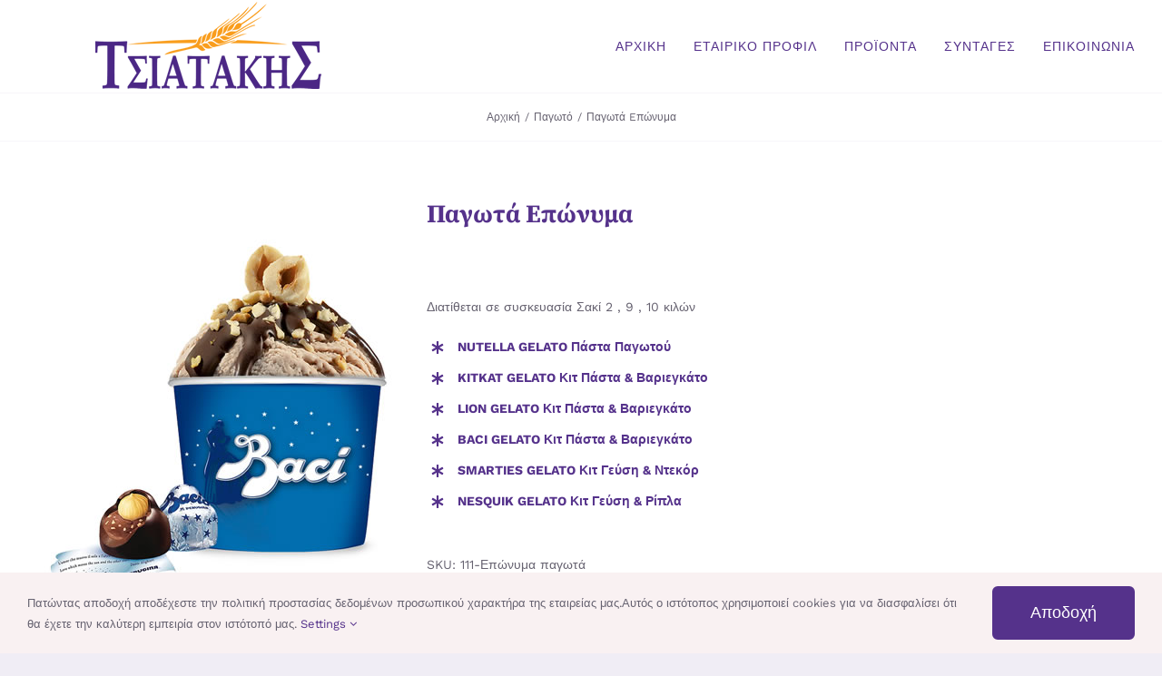

--- FILE ---
content_type: text/html; charset=UTF-8
request_url: https://tsiatakis.gr/shop/pagoto/pagota-eponyma/
body_size: 21901
content:
<!DOCTYPE html>
<html class="avada-html-layout-wide avada-html-header-position-top" lang="el" prefix="og: http://ogp.me/ns# fb: http://ogp.me/ns/fb#">
<head>
	<meta http-equiv="X-UA-Compatible" content="IE=edge" />
	<meta http-equiv="Content-Type" content="text/html; charset=utf-8"/>
	<meta name="viewport" content="width=device-width, initial-scale=1" />
	<title>Παγωτά Eπώνυμα &#8211; ΤΣΙΑΤΑΚΗΣ ΑΘΑΝΑΣΙΟΣ Ι.Κ.Ε.</title>
<meta name='robots' content='max-image-preview:large' />
<script>window._wca = window._wca || [];</script>
<link rel='dns-prefetch' href='//stats.wp.com' />
<link rel="alternate" type="application/rss+xml" title="Ροή RSS &raquo; ΤΣΙΑΤΑΚΗΣ ΑΘΑΝΑΣΙΟΣ Ι.Κ.Ε." href="https://tsiatakis.gr/feed/" />
<link rel="alternate" type="application/rss+xml" title="Ροή Σχολίων &raquo; ΤΣΙΑΤΑΚΗΣ ΑΘΑΝΑΣΙΟΣ Ι.Κ.Ε." href="https://tsiatakis.gr/comments/feed/" />
		
		
		
		
		
		<link rel="alternate" title="oEmbed (JSON)" type="application/json+oembed" href="https://tsiatakis.gr/wp-json/oembed/1.0/embed?url=https%3A%2F%2Ftsiatakis.gr%2Fshop%2Fpagoto%2Fpagota-eponyma%2F" />
<link rel="alternate" title="oEmbed (XML)" type="text/xml+oembed" href="https://tsiatakis.gr/wp-json/oembed/1.0/embed?url=https%3A%2F%2Ftsiatakis.gr%2Fshop%2Fpagoto%2Fpagota-eponyma%2F&#038;format=xml" />

		<meta property="og:title" content="Παγωτά Eπώνυμα"/>
		<meta property="og:type" content="article"/>
		<meta property="og:url" content="https://tsiatakis.gr/shop/pagoto/pagota-eponyma/"/>
		<meta property="og:site_name" content="ΤΣΙΑΤΑΚΗΣ ΑΘΑΝΑΣΙΟΣ Ι.Κ.Ε."/>
		<meta property="og:description" content=""/>

									<meta property="og:image" content="https://tsiatakis.gr/wp-content/uploads/2021/02/ΠΑΓΩΤΑ-ΕΠΩΝΥΜΑ.jpg"/>
							<style id='wp-img-auto-sizes-contain-inline-css' type='text/css'>
img:is([sizes=auto i],[sizes^="auto," i]){contain-intrinsic-size:3000px 1500px}
/*# sourceURL=wp-img-auto-sizes-contain-inline-css */
</style>
<style id='wp-emoji-styles-inline-css' type='text/css'>

	img.wp-smiley, img.emoji {
		display: inline !important;
		border: none !important;
		box-shadow: none !important;
		height: 1em !important;
		width: 1em !important;
		margin: 0 0.07em !important;
		vertical-align: -0.1em !important;
		background: none !important;
		padding: 0 !important;
	}
/*# sourceURL=wp-emoji-styles-inline-css */
</style>
<style id='classic-theme-styles-inline-css' type='text/css'>
/*! This file is auto-generated */
.wp-block-button__link{color:#fff;background-color:#32373c;border-radius:9999px;box-shadow:none;text-decoration:none;padding:calc(.667em + 2px) calc(1.333em + 2px);font-size:1.125em}.wp-block-file__button{background:#32373c;color:#fff;text-decoration:none}
/*# sourceURL=/wp-includes/css/classic-themes.min.css */
</style>
<link rel='stylesheet' id='rs-plugin-settings-css' href='https://tsiatakis.gr/wp-content/plugins/revslider/public/assets/css/rs6.css?ver=6.3.3' type='text/css' media='all' />
<style id='rs-plugin-settings-inline-css' type='text/css'>
#rs-demo-id {}
/*# sourceURL=rs-plugin-settings-inline-css */
</style>
<style id='woocommerce-inline-inline-css' type='text/css'>
.woocommerce form .form-row .required { visibility: visible; }
/*# sourceURL=woocommerce-inline-inline-css */
</style>
<link rel='stylesheet' id='fusion-dynamic-css-css' href='https://tsiatakis.gr/wp-content/uploads/fusion-styles/467882af6c26f4214b0c76109dced8c8.min.css?ver=3.3.1' type='text/css' media='all' />
<link rel='stylesheet' id='jetpack_css-css' href='https://tsiatakis.gr/wp-content/plugins/jetpack/css/jetpack.css?ver=10.7' type='text/css' media='all' />
<script type="text/template" id="tmpl-variation-template">
	<div class="woocommerce-variation-description">{{{ data.variation.variation_description }}}</div>
	<div class="woocommerce-variation-price">{{{ data.variation.price_html }}}</div>
	<div class="woocommerce-variation-availability">{{{ data.variation.availability_html }}}</div>
</script>
<script type="text/template" id="tmpl-unavailable-variation-template">
	<p>Sorry, this product is unavailable. Please choose a different combination.</p>
</script>
<script type="text/javascript" src="https://tsiatakis.gr/wp-includes/js/jquery/jquery.min.js?ver=3.7.1" id="jquery-core-js"></script>
<script type="text/javascript" src="https://tsiatakis.gr/wp-includes/js/jquery/jquery-migrate.min.js?ver=3.4.1" id="jquery-migrate-js"></script>
<script type="text/javascript" src="https://tsiatakis.gr/wp-content/plugins/revslider/public/assets/js/rbtools.min.js?ver=6.3.3" id="tp-tools-js"></script>
<script type="text/javascript" src="https://tsiatakis.gr/wp-content/plugins/revslider/public/assets/js/rs6.min.js?ver=6.3.3" id="revmin-js"></script>
<script defer type="text/javascript" src="https://stats.wp.com/s-202604.js" id="woocommerce-analytics-js"></script>
<link rel="https://api.w.org/" href="https://tsiatakis.gr/wp-json/" /><link rel="alternate" title="JSON" type="application/json" href="https://tsiatakis.gr/wp-json/wp/v2/product/2915" /><link rel="EditURI" type="application/rsd+xml" title="RSD" href="https://tsiatakis.gr/xmlrpc.php?rsd" />
<meta name="generator" content="WordPress 6.9" />
<meta name="generator" content="WooCommerce 6.3.1" />
<link rel="canonical" href="https://tsiatakis.gr/shop/pagoto/pagota-eponyma/" />
<link rel='shortlink' href='https://tsiatakis.gr/?p=2915' />
<style type='text/css'>img#wpstats{display:none}</style>
	<style type="text/css" id="css-fb-visibility">@media screen and (max-width: 640px){body:not(.fusion-builder-ui-wireframe) .fusion-no-small-visibility{display:none !important;}body:not(.fusion-builder-ui-wireframe) .sm-text-align-center{text-align:center !important;}body:not(.fusion-builder-ui-wireframe) .sm-text-align-left{text-align:left !important;}body:not(.fusion-builder-ui-wireframe) .sm-text-align-right{text-align:right !important;}body:not(.fusion-builder-ui-wireframe) .sm-mx-auto{margin-left:auto !important;margin-right:auto !important;}body:not(.fusion-builder-ui-wireframe) .sm-ml-auto{margin-left:auto !important;}body:not(.fusion-builder-ui-wireframe) .sm-mr-auto{margin-right:auto !important;}body:not(.fusion-builder-ui-wireframe) .fusion-absolute-position-small{position:absolute;top:auto;width:100%;}}@media screen and (min-width: 641px) and (max-width: 900px){body:not(.fusion-builder-ui-wireframe) .fusion-no-medium-visibility{display:none !important;}body:not(.fusion-builder-ui-wireframe) .md-text-align-center{text-align:center !important;}body:not(.fusion-builder-ui-wireframe) .md-text-align-left{text-align:left !important;}body:not(.fusion-builder-ui-wireframe) .md-text-align-right{text-align:right !important;}body:not(.fusion-builder-ui-wireframe) .md-mx-auto{margin-left:auto !important;margin-right:auto !important;}body:not(.fusion-builder-ui-wireframe) .md-ml-auto{margin-left:auto !important;}body:not(.fusion-builder-ui-wireframe) .md-mr-auto{margin-right:auto !important;}body:not(.fusion-builder-ui-wireframe) .fusion-absolute-position-medium{position:absolute;top:auto;width:100%;}}@media screen and (min-width: 901px){body:not(.fusion-builder-ui-wireframe) .fusion-no-large-visibility{display:none !important;}body:not(.fusion-builder-ui-wireframe) .lg-text-align-center{text-align:center !important;}body:not(.fusion-builder-ui-wireframe) .lg-text-align-left{text-align:left !important;}body:not(.fusion-builder-ui-wireframe) .lg-text-align-right{text-align:right !important;}body:not(.fusion-builder-ui-wireframe) .lg-mx-auto{margin-left:auto !important;margin-right:auto !important;}body:not(.fusion-builder-ui-wireframe) .lg-ml-auto{margin-left:auto !important;}body:not(.fusion-builder-ui-wireframe) .lg-mr-auto{margin-right:auto !important;}body:not(.fusion-builder-ui-wireframe) .fusion-absolute-position-large{position:absolute;top:auto;width:100%;}}</style>	<noscript><style>.woocommerce-product-gallery{ opacity: 1 !important; }</style></noscript>
	<style type="text/css">.recentcomments a{display:inline !important;padding:0 !important;margin:0 !important;}</style><meta name="generator" content="Powered by Slider Revolution 6.3.3 - responsive, Mobile-Friendly Slider Plugin for WordPress with comfortable drag and drop interface." />
<link rel="icon" href="https://tsiatakis.gr/wp-content/uploads/2021/01/favicon.png" sizes="32x32" />
<link rel="icon" href="https://tsiatakis.gr/wp-content/uploads/2021/01/favicon.png" sizes="192x192" />
<link rel="apple-touch-icon" href="https://tsiatakis.gr/wp-content/uploads/2021/01/favicon.png" />
<meta name="msapplication-TileImage" content="https://tsiatakis.gr/wp-content/uploads/2021/01/favicon.png" />
<script type="text/javascript">function setREVStartSize(e){
			//window.requestAnimationFrame(function() {				 
				window.RSIW = window.RSIW===undefined ? window.innerWidth : window.RSIW;	
				window.RSIH = window.RSIH===undefined ? window.innerHeight : window.RSIH;	
				try {								
					var pw = document.getElementById(e.c).parentNode.offsetWidth,
						newh;
					pw = pw===0 || isNaN(pw) ? window.RSIW : pw;
					e.tabw = e.tabw===undefined ? 0 : parseInt(e.tabw);
					e.thumbw = e.thumbw===undefined ? 0 : parseInt(e.thumbw);
					e.tabh = e.tabh===undefined ? 0 : parseInt(e.tabh);
					e.thumbh = e.thumbh===undefined ? 0 : parseInt(e.thumbh);
					e.tabhide = e.tabhide===undefined ? 0 : parseInt(e.tabhide);
					e.thumbhide = e.thumbhide===undefined ? 0 : parseInt(e.thumbhide);
					e.mh = e.mh===undefined || e.mh=="" || e.mh==="auto" ? 0 : parseInt(e.mh,0);		
					if(e.layout==="fullscreen" || e.l==="fullscreen") 						
						newh = Math.max(e.mh,window.RSIH);					
					else{					
						e.gw = Array.isArray(e.gw) ? e.gw : [e.gw];
						for (var i in e.rl) if (e.gw[i]===undefined || e.gw[i]===0) e.gw[i] = e.gw[i-1];					
						e.gh = e.el===undefined || e.el==="" || (Array.isArray(e.el) && e.el.length==0)? e.gh : e.el;
						e.gh = Array.isArray(e.gh) ? e.gh : [e.gh];
						for (var i in e.rl) if (e.gh[i]===undefined || e.gh[i]===0) e.gh[i] = e.gh[i-1];
											
						var nl = new Array(e.rl.length),
							ix = 0,						
							sl;					
						e.tabw = e.tabhide>=pw ? 0 : e.tabw;
						e.thumbw = e.thumbhide>=pw ? 0 : e.thumbw;
						e.tabh = e.tabhide>=pw ? 0 : e.tabh;
						e.thumbh = e.thumbhide>=pw ? 0 : e.thumbh;					
						for (var i in e.rl) nl[i] = e.rl[i]<window.RSIW ? 0 : e.rl[i];
						sl = nl[0];									
						for (var i in nl) if (sl>nl[i] && nl[i]>0) { sl = nl[i]; ix=i;}															
						var m = pw>(e.gw[ix]+e.tabw+e.thumbw) ? 1 : (pw-(e.tabw+e.thumbw)) / (e.gw[ix]);					
						newh =  (e.gh[ix] * m) + (e.tabh + e.thumbh);
					}				
					if(window.rs_init_css===undefined) window.rs_init_css = document.head.appendChild(document.createElement("style"));					
					document.getElementById(e.c).height = newh+"px";
					window.rs_init_css.innerHTML += "#"+e.c+"_wrapper { height: "+newh+"px }";				
				} catch(e){
					console.log("Failure at Presize of Slider:" + e)
				}					   
			//});
		  };</script>
		<script type="text/javascript">
			var doc = document.documentElement;
			doc.setAttribute( 'data-useragent', navigator.userAgent );
		</script>
		
	<style id='global-styles-inline-css' type='text/css'>
:root{--wp--preset--aspect-ratio--square: 1;--wp--preset--aspect-ratio--4-3: 4/3;--wp--preset--aspect-ratio--3-4: 3/4;--wp--preset--aspect-ratio--3-2: 3/2;--wp--preset--aspect-ratio--2-3: 2/3;--wp--preset--aspect-ratio--16-9: 16/9;--wp--preset--aspect-ratio--9-16: 9/16;--wp--preset--color--black: #000000;--wp--preset--color--cyan-bluish-gray: #abb8c3;--wp--preset--color--white: #ffffff;--wp--preset--color--pale-pink: #f78da7;--wp--preset--color--vivid-red: #cf2e2e;--wp--preset--color--luminous-vivid-orange: #ff6900;--wp--preset--color--luminous-vivid-amber: #fcb900;--wp--preset--color--light-green-cyan: #7bdcb5;--wp--preset--color--vivid-green-cyan: #00d084;--wp--preset--color--pale-cyan-blue: #8ed1fc;--wp--preset--color--vivid-cyan-blue: #0693e3;--wp--preset--color--vivid-purple: #9b51e0;--wp--preset--gradient--vivid-cyan-blue-to-vivid-purple: linear-gradient(135deg,rgb(6,147,227) 0%,rgb(155,81,224) 100%);--wp--preset--gradient--light-green-cyan-to-vivid-green-cyan: linear-gradient(135deg,rgb(122,220,180) 0%,rgb(0,208,130) 100%);--wp--preset--gradient--luminous-vivid-amber-to-luminous-vivid-orange: linear-gradient(135deg,rgb(252,185,0) 0%,rgb(255,105,0) 100%);--wp--preset--gradient--luminous-vivid-orange-to-vivid-red: linear-gradient(135deg,rgb(255,105,0) 0%,rgb(207,46,46) 100%);--wp--preset--gradient--very-light-gray-to-cyan-bluish-gray: linear-gradient(135deg,rgb(238,238,238) 0%,rgb(169,184,195) 100%);--wp--preset--gradient--cool-to-warm-spectrum: linear-gradient(135deg,rgb(74,234,220) 0%,rgb(151,120,209) 20%,rgb(207,42,186) 40%,rgb(238,44,130) 60%,rgb(251,105,98) 80%,rgb(254,248,76) 100%);--wp--preset--gradient--blush-light-purple: linear-gradient(135deg,rgb(255,206,236) 0%,rgb(152,150,240) 100%);--wp--preset--gradient--blush-bordeaux: linear-gradient(135deg,rgb(254,205,165) 0%,rgb(254,45,45) 50%,rgb(107,0,62) 100%);--wp--preset--gradient--luminous-dusk: linear-gradient(135deg,rgb(255,203,112) 0%,rgb(199,81,192) 50%,rgb(65,88,208) 100%);--wp--preset--gradient--pale-ocean: linear-gradient(135deg,rgb(255,245,203) 0%,rgb(182,227,212) 50%,rgb(51,167,181) 100%);--wp--preset--gradient--electric-grass: linear-gradient(135deg,rgb(202,248,128) 0%,rgb(113,206,126) 100%);--wp--preset--gradient--midnight: linear-gradient(135deg,rgb(2,3,129) 0%,rgb(40,116,252) 100%);--wp--preset--font-size--small: 10.5px;--wp--preset--font-size--medium: 20px;--wp--preset--font-size--large: 21px;--wp--preset--font-size--x-large: 42px;--wp--preset--font-size--normal: 14px;--wp--preset--font-size--xlarge: 28px;--wp--preset--font-size--huge: 42px;--wp--preset--spacing--20: 0.44rem;--wp--preset--spacing--30: 0.67rem;--wp--preset--spacing--40: 1rem;--wp--preset--spacing--50: 1.5rem;--wp--preset--spacing--60: 2.25rem;--wp--preset--spacing--70: 3.38rem;--wp--preset--spacing--80: 5.06rem;--wp--preset--shadow--natural: 6px 6px 9px rgba(0, 0, 0, 0.2);--wp--preset--shadow--deep: 12px 12px 50px rgba(0, 0, 0, 0.4);--wp--preset--shadow--sharp: 6px 6px 0px rgba(0, 0, 0, 0.2);--wp--preset--shadow--outlined: 6px 6px 0px -3px rgb(255, 255, 255), 6px 6px rgb(0, 0, 0);--wp--preset--shadow--crisp: 6px 6px 0px rgb(0, 0, 0);}:where(.is-layout-flex){gap: 0.5em;}:where(.is-layout-grid){gap: 0.5em;}body .is-layout-flex{display: flex;}.is-layout-flex{flex-wrap: wrap;align-items: center;}.is-layout-flex > :is(*, div){margin: 0;}body .is-layout-grid{display: grid;}.is-layout-grid > :is(*, div){margin: 0;}:where(.wp-block-columns.is-layout-flex){gap: 2em;}:where(.wp-block-columns.is-layout-grid){gap: 2em;}:where(.wp-block-post-template.is-layout-flex){gap: 1.25em;}:where(.wp-block-post-template.is-layout-grid){gap: 1.25em;}.has-black-color{color: var(--wp--preset--color--black) !important;}.has-cyan-bluish-gray-color{color: var(--wp--preset--color--cyan-bluish-gray) !important;}.has-white-color{color: var(--wp--preset--color--white) !important;}.has-pale-pink-color{color: var(--wp--preset--color--pale-pink) !important;}.has-vivid-red-color{color: var(--wp--preset--color--vivid-red) !important;}.has-luminous-vivid-orange-color{color: var(--wp--preset--color--luminous-vivid-orange) !important;}.has-luminous-vivid-amber-color{color: var(--wp--preset--color--luminous-vivid-amber) !important;}.has-light-green-cyan-color{color: var(--wp--preset--color--light-green-cyan) !important;}.has-vivid-green-cyan-color{color: var(--wp--preset--color--vivid-green-cyan) !important;}.has-pale-cyan-blue-color{color: var(--wp--preset--color--pale-cyan-blue) !important;}.has-vivid-cyan-blue-color{color: var(--wp--preset--color--vivid-cyan-blue) !important;}.has-vivid-purple-color{color: var(--wp--preset--color--vivid-purple) !important;}.has-black-background-color{background-color: var(--wp--preset--color--black) !important;}.has-cyan-bluish-gray-background-color{background-color: var(--wp--preset--color--cyan-bluish-gray) !important;}.has-white-background-color{background-color: var(--wp--preset--color--white) !important;}.has-pale-pink-background-color{background-color: var(--wp--preset--color--pale-pink) !important;}.has-vivid-red-background-color{background-color: var(--wp--preset--color--vivid-red) !important;}.has-luminous-vivid-orange-background-color{background-color: var(--wp--preset--color--luminous-vivid-orange) !important;}.has-luminous-vivid-amber-background-color{background-color: var(--wp--preset--color--luminous-vivid-amber) !important;}.has-light-green-cyan-background-color{background-color: var(--wp--preset--color--light-green-cyan) !important;}.has-vivid-green-cyan-background-color{background-color: var(--wp--preset--color--vivid-green-cyan) !important;}.has-pale-cyan-blue-background-color{background-color: var(--wp--preset--color--pale-cyan-blue) !important;}.has-vivid-cyan-blue-background-color{background-color: var(--wp--preset--color--vivid-cyan-blue) !important;}.has-vivid-purple-background-color{background-color: var(--wp--preset--color--vivid-purple) !important;}.has-black-border-color{border-color: var(--wp--preset--color--black) !important;}.has-cyan-bluish-gray-border-color{border-color: var(--wp--preset--color--cyan-bluish-gray) !important;}.has-white-border-color{border-color: var(--wp--preset--color--white) !important;}.has-pale-pink-border-color{border-color: var(--wp--preset--color--pale-pink) !important;}.has-vivid-red-border-color{border-color: var(--wp--preset--color--vivid-red) !important;}.has-luminous-vivid-orange-border-color{border-color: var(--wp--preset--color--luminous-vivid-orange) !important;}.has-luminous-vivid-amber-border-color{border-color: var(--wp--preset--color--luminous-vivid-amber) !important;}.has-light-green-cyan-border-color{border-color: var(--wp--preset--color--light-green-cyan) !important;}.has-vivid-green-cyan-border-color{border-color: var(--wp--preset--color--vivid-green-cyan) !important;}.has-pale-cyan-blue-border-color{border-color: var(--wp--preset--color--pale-cyan-blue) !important;}.has-vivid-cyan-blue-border-color{border-color: var(--wp--preset--color--vivid-cyan-blue) !important;}.has-vivid-purple-border-color{border-color: var(--wp--preset--color--vivid-purple) !important;}.has-vivid-cyan-blue-to-vivid-purple-gradient-background{background: var(--wp--preset--gradient--vivid-cyan-blue-to-vivid-purple) !important;}.has-light-green-cyan-to-vivid-green-cyan-gradient-background{background: var(--wp--preset--gradient--light-green-cyan-to-vivid-green-cyan) !important;}.has-luminous-vivid-amber-to-luminous-vivid-orange-gradient-background{background: var(--wp--preset--gradient--luminous-vivid-amber-to-luminous-vivid-orange) !important;}.has-luminous-vivid-orange-to-vivid-red-gradient-background{background: var(--wp--preset--gradient--luminous-vivid-orange-to-vivid-red) !important;}.has-very-light-gray-to-cyan-bluish-gray-gradient-background{background: var(--wp--preset--gradient--very-light-gray-to-cyan-bluish-gray) !important;}.has-cool-to-warm-spectrum-gradient-background{background: var(--wp--preset--gradient--cool-to-warm-spectrum) !important;}.has-blush-light-purple-gradient-background{background: var(--wp--preset--gradient--blush-light-purple) !important;}.has-blush-bordeaux-gradient-background{background: var(--wp--preset--gradient--blush-bordeaux) !important;}.has-luminous-dusk-gradient-background{background: var(--wp--preset--gradient--luminous-dusk) !important;}.has-pale-ocean-gradient-background{background: var(--wp--preset--gradient--pale-ocean) !important;}.has-electric-grass-gradient-background{background: var(--wp--preset--gradient--electric-grass) !important;}.has-midnight-gradient-background{background: var(--wp--preset--gradient--midnight) !important;}.has-small-font-size{font-size: var(--wp--preset--font-size--small) !important;}.has-medium-font-size{font-size: var(--wp--preset--font-size--medium) !important;}.has-large-font-size{font-size: var(--wp--preset--font-size--large) !important;}.has-x-large-font-size{font-size: var(--wp--preset--font-size--x-large) !important;}
/*# sourceURL=global-styles-inline-css */
</style>
<style id='wp-block-library-inline-css' type='text/css'>
:root{--wp-block-synced-color:#7a00df;--wp-block-synced-color--rgb:122,0,223;--wp-bound-block-color:var(--wp-block-synced-color);--wp-editor-canvas-background:#ddd;--wp-admin-theme-color:#007cba;--wp-admin-theme-color--rgb:0,124,186;--wp-admin-theme-color-darker-10:#006ba1;--wp-admin-theme-color-darker-10--rgb:0,107,160.5;--wp-admin-theme-color-darker-20:#005a87;--wp-admin-theme-color-darker-20--rgb:0,90,135;--wp-admin-border-width-focus:2px}@media (min-resolution:192dpi){:root{--wp-admin-border-width-focus:1.5px}}.wp-element-button{cursor:pointer}:root .has-very-light-gray-background-color{background-color:#eee}:root .has-very-dark-gray-background-color{background-color:#313131}:root .has-very-light-gray-color{color:#eee}:root .has-very-dark-gray-color{color:#313131}:root .has-vivid-green-cyan-to-vivid-cyan-blue-gradient-background{background:linear-gradient(135deg,#00d084,#0693e3)}:root .has-purple-crush-gradient-background{background:linear-gradient(135deg,#34e2e4,#4721fb 50%,#ab1dfe)}:root .has-hazy-dawn-gradient-background{background:linear-gradient(135deg,#faaca8,#dad0ec)}:root .has-subdued-olive-gradient-background{background:linear-gradient(135deg,#fafae1,#67a671)}:root .has-atomic-cream-gradient-background{background:linear-gradient(135deg,#fdd79a,#004a59)}:root .has-nightshade-gradient-background{background:linear-gradient(135deg,#330968,#31cdcf)}:root .has-midnight-gradient-background{background:linear-gradient(135deg,#020381,#2874fc)}:root{--wp--preset--font-size--normal:16px;--wp--preset--font-size--huge:42px}.has-regular-font-size{font-size:1em}.has-larger-font-size{font-size:2.625em}.has-normal-font-size{font-size:var(--wp--preset--font-size--normal)}.has-huge-font-size{font-size:var(--wp--preset--font-size--huge)}.has-text-align-center{text-align:center}.has-text-align-left{text-align:left}.has-text-align-right{text-align:right}.has-fit-text{white-space:nowrap!important}#end-resizable-editor-section{display:none}.aligncenter{clear:both}.items-justified-left{justify-content:flex-start}.items-justified-center{justify-content:center}.items-justified-right{justify-content:flex-end}.items-justified-space-between{justify-content:space-between}.screen-reader-text{border:0;clip-path:inset(50%);height:1px;margin:-1px;overflow:hidden;padding:0;position:absolute;width:1px;word-wrap:normal!important}.screen-reader-text:focus{background-color:#ddd;clip-path:none;color:#444;display:block;font-size:1em;height:auto;left:5px;line-height:normal;padding:15px 23px 14px;text-decoration:none;top:5px;width:auto;z-index:100000}html :where(.has-border-color){border-style:solid}html :where([style*=border-top-color]){border-top-style:solid}html :where([style*=border-right-color]){border-right-style:solid}html :where([style*=border-bottom-color]){border-bottom-style:solid}html :where([style*=border-left-color]){border-left-style:solid}html :where([style*=border-width]){border-style:solid}html :where([style*=border-top-width]){border-top-style:solid}html :where([style*=border-right-width]){border-right-style:solid}html :where([style*=border-bottom-width]){border-bottom-style:solid}html :where([style*=border-left-width]){border-left-style:solid}html :where(img[class*=wp-image-]){height:auto;max-width:100%}:where(figure){margin:0 0 1em}html :where(.is-position-sticky){--wp-admin--admin-bar--position-offset:var(--wp-admin--admin-bar--height,0px)}@media screen and (max-width:600px){html :where(.is-position-sticky){--wp-admin--admin-bar--position-offset:0px}}
.has-text-align-justify{text-align:justify;}
/*wp_block_styles_on_demand_placeholder:69715ff1515a9*/
/*# sourceURL=wp-block-library-inline-css */
</style>
<style id='wp-block-library-theme-inline-css' type='text/css'>
.wp-block-audio :where(figcaption){color:#555;font-size:13px;text-align:center}.is-dark-theme .wp-block-audio :where(figcaption){color:#ffffffa6}.wp-block-audio{margin:0 0 1em}.wp-block-code{border:1px solid #ccc;border-radius:4px;font-family:Menlo,Consolas,monaco,monospace;padding:.8em 1em}.wp-block-embed :where(figcaption){color:#555;font-size:13px;text-align:center}.is-dark-theme .wp-block-embed :where(figcaption){color:#ffffffa6}.wp-block-embed{margin:0 0 1em}.blocks-gallery-caption{color:#555;font-size:13px;text-align:center}.is-dark-theme .blocks-gallery-caption{color:#ffffffa6}:root :where(.wp-block-image figcaption){color:#555;font-size:13px;text-align:center}.is-dark-theme :root :where(.wp-block-image figcaption){color:#ffffffa6}.wp-block-image{margin:0 0 1em}.wp-block-pullquote{border-bottom:4px solid;border-top:4px solid;color:currentColor;margin-bottom:1.75em}.wp-block-pullquote :where(cite),.wp-block-pullquote :where(footer),.wp-block-pullquote__citation{color:currentColor;font-size:.8125em;font-style:normal;text-transform:uppercase}.wp-block-quote{border-left:.25em solid;margin:0 0 1.75em;padding-left:1em}.wp-block-quote cite,.wp-block-quote footer{color:currentColor;font-size:.8125em;font-style:normal;position:relative}.wp-block-quote:where(.has-text-align-right){border-left:none;border-right:.25em solid;padding-left:0;padding-right:1em}.wp-block-quote:where(.has-text-align-center){border:none;padding-left:0}.wp-block-quote.is-large,.wp-block-quote.is-style-large,.wp-block-quote:where(.is-style-plain){border:none}.wp-block-search .wp-block-search__label{font-weight:700}.wp-block-search__button{border:1px solid #ccc;padding:.375em .625em}:where(.wp-block-group.has-background){padding:1.25em 2.375em}.wp-block-separator.has-css-opacity{opacity:.4}.wp-block-separator{border:none;border-bottom:2px solid;margin-left:auto;margin-right:auto}.wp-block-separator.has-alpha-channel-opacity{opacity:1}.wp-block-separator:not(.is-style-wide):not(.is-style-dots){width:100px}.wp-block-separator.has-background:not(.is-style-dots){border-bottom:none;height:1px}.wp-block-separator.has-background:not(.is-style-wide):not(.is-style-dots){height:2px}.wp-block-table{margin:0 0 1em}.wp-block-table td,.wp-block-table th{word-break:normal}.wp-block-table :where(figcaption){color:#555;font-size:13px;text-align:center}.is-dark-theme .wp-block-table :where(figcaption){color:#ffffffa6}.wp-block-video :where(figcaption){color:#555;font-size:13px;text-align:center}.is-dark-theme .wp-block-video :where(figcaption){color:#ffffffa6}.wp-block-video{margin:0 0 1em}:root :where(.wp-block-template-part.has-background){margin-bottom:0;margin-top:0;padding:1.25em 2.375em}
/*# sourceURL=/wp-includes/css/dist/block-library/theme.min.css */
</style>
</head>

<body class="wp-singular product-template-default single single-product postid-2915 wp-theme-Avada theme-Avada woocommerce woocommerce-page woocommerce-no-js fusion-image-hovers fusion-pagination-sizing fusion-button_size-xlarge fusion-button_type-flat fusion-button_span-no avada-image-rollover-circle-yes avada-image-rollover-yes avada-image-rollover-direction-fade fusion-body ltr fusion-sticky-header no-tablet-sticky-header no-mobile-sticky-header no-mobile-slidingbar no-mobile-totop fusion-disable-outline fusion-sub-menu-slide mobile-logo-pos-center layout-wide-mode avada-has-boxed-modal-shadow- layout-scroll-offset-full avada-has-zero-margin-offset-top fusion-top-header menu-text-align-center fusion-woo-product-design-clean fusion-woo-shop-page-columns-3 fusion-woo-related-columns-3 fusion-woo-archive-page-columns-4 fusion-woocommerce-equal-heights avada-has-woo-gallery-disabled woo-tabs-horizontal woo-outofstock-badge-top_bar mobile-menu-design-modern fusion-show-pagination-text fusion-header-layout-v1 avada-responsive avada-footer-fx-none avada-menu-highlight-style-bottombar fusion-search-form-clean fusion-main-menu-search-dropdown fusion-avatar-circle avada-dropdown-styles avada-blog-layout-masonry avada-blog-archive-layout-masonry avada-header-shadow-no avada-menu-icon-position-left avada-has-megamenu-shadow avada-has-header-100-width avada-has-100-footer avada-has-titlebar-bar_and_content avada-has-transparent-timeline_color avada-has-pagination-width_height avada-flyout-menu-direction-fade avada-ec-views-v1" >
		<a class="skip-link screen-reader-text" href="#content">Μετάβαση στο περιεχόμενο</a>

	<div id="boxed-wrapper">
		<div class="fusion-sides-frame"></div>
		<div id="wrapper" class="fusion-wrapper">
			<div id="home" style="position:relative;top:-1px;"></div>
			
				
			<header class="fusion-header-wrapper">
				<div class="fusion-header-v1 fusion-logo-alignment fusion-logo-center fusion-sticky-menu- fusion-sticky-logo-1 fusion-mobile-logo-1  fusion-mobile-menu-design-modern">
					<div class="fusion-header-sticky-height"></div>
<div class="fusion-header">
	<div class="fusion-row">
					<div class="fusion-logo" data-margin-top="1px" data-margin-bottom="1px" data-margin-left="75px" data-margin-right="0px">
			<a class="fusion-logo-link"  href="https://tsiatakis.gr/" >

						<!-- standard logo -->
			<img src="https://tsiatakis.gr/wp-content/uploads/2021/01/logotsiatakis2021-1.png" srcset="https://tsiatakis.gr/wp-content/uploads/2021/01/logotsiatakis2021-1.png 1x" width="249" height="96" alt="ΤΣΙΑΤΑΚΗΣ ΑΘΑΝΑΣΙΟΣ Ι.Κ.Ε. Λογότυπο" data-retina_logo_url="" class="fusion-standard-logo" />

											<!-- mobile logo -->
				<img src="https://tsiatakis.gr/wp-content/uploads/2021/01/logotsiatakis2021-1.png" srcset="https://tsiatakis.gr/wp-content/uploads/2021/01/logotsiatakis2021-1.png 1x, https://tsiatakis.gr/wp-content/uploads/2021/01/logotsiatakis2021-1.png 2x" width="249" height="96" style="max-height:96px;height:auto;" alt="ΤΣΙΑΤΑΚΗΣ ΑΘΑΝΑΣΙΟΣ Ι.Κ.Ε. Λογότυπο" data-retina_logo_url="https://tsiatakis.gr/wp-content/uploads/2021/01/logotsiatakis2021-1.png" class="fusion-mobile-logo" />
			
											<!-- sticky header logo -->
				<img src="https://tsiatakis.gr/wp-content/uploads/2021/01/logotsiatakis2021-1.png" srcset="https://tsiatakis.gr/wp-content/uploads/2021/01/logotsiatakis2021-1.png 1x" width="249" height="96" alt="ΤΣΙΑΤΑΚΗΣ ΑΘΑΝΑΣΙΟΣ Ι.Κ.Ε. Λογότυπο" data-retina_logo_url="" class="fusion-sticky-logo" />
					</a>
		</div>		<nav class="fusion-main-menu" aria-label="Main Menu"><ul id="menu-bakery-main-menu" class="fusion-menu"><li  id="menu-item-370"  class="menu-item menu-item-type-post_type menu-item-object-page menu-item-home menu-item-370"  data-item-id="370"><a  href="https://tsiatakis.gr/" class="fusion-bottombar-highlight"><span class="menu-text">ΑΡΧΙΚΗ</span></a></li><li  id="menu-item-364"  class="menu-item menu-item-type-post_type menu-item-object-page menu-item-364"  data-item-id="364"><a  href="https://tsiatakis.gr/etaireia/" class="fusion-bottombar-highlight"><span class="menu-text">ΕΤΑΙΡΙΚΟ ΠΡΟΦΙΛ</span></a></li><li  id="menu-item-365"  class="menu-item menu-item-type-post_type menu-item-object-page menu-item-has-children current_page_parent menu-item-365 fusion-dropdown-menu"  data-item-id="365"><a  href="https://tsiatakis.gr/shop-2/" class="fusion-bottombar-highlight"><span class="menu-text">ΠΡΟΪΟΝΤΑ</span></a><ul class="sub-menu"><li  id="menu-item-2273"  class="menu-item menu-item-type-custom menu-item-object-custom menu-item-2273 fusion-dropdown-submenu" ><a  href="http://tsiatakis.gr/product-category/artopoiia/" class="fusion-bottombar-highlight"><span>ΑΡΤΟΠΟΙΙΑ</span></a></li><li  id="menu-item-2201"  class="menu-item menu-item-type-custom menu-item-object-custom menu-item-2201 fusion-dropdown-submenu" ><a  href="http://tsiatakis.gr/product-category/zaxaroplastiki/" class="fusion-bottombar-highlight"><span>ΖΑΧΑΡΟΠΛΑΣΤΙΚΗ</span></a></li><li  id="menu-item-2914"  class="menu-item menu-item-type-custom menu-item-object-custom menu-item-2914 fusion-dropdown-submenu" ><a  href="http://tsiatakis.gr/product-category/pagoto/" class="fusion-bottombar-highlight"><span>ΠΑΓΩΤΟ</span></a></li><li  id="menu-item-2200"  class="menu-item menu-item-type-custom menu-item-object-custom menu-item-2200 fusion-dropdown-submenu" ><a  href="http://tsiatakis.gr/product-category/gamos_arravonas_vaptisi/" class="fusion-bottombar-highlight"><span>ΓΑΜΟΣ-ΑΡΡΑΒΩΝΑΣ-ΒΑΠΤΙΣΗ</span></a></li><li  id="menu-item-2202"  class="menu-item menu-item-type-custom menu-item-object-custom menu-item-2202 fusion-dropdown-submenu" ><a  href="http://tsiatakis.gr/product-category/%ce%ba%ce%b1%cf%84%ce%b5%cf%88%cf%85%ce%b3%ce%bc%ce%ad%ce%bd%ce%b1/" class="fusion-bottombar-highlight"><span>ΚΑΤΕΨΥΓΜΕΝΑ</span></a></li><li  id="menu-item-2276"  class="menu-item menu-item-type-custom menu-item-object-custom menu-item-2276 fusion-dropdown-submenu" ><a  href="http://tsiatakis.gr/product-category/proionta_sisamiou/" class="fusion-bottombar-highlight"><span>ΠΡΟΙΟΝΤΑ ΣΗΣΑΜΙΟΥ</span></a></li><li  id="menu-item-2329"  class="menu-item menu-item-type-custom menu-item-object-custom menu-item-2329 fusion-dropdown-submenu" ><a  href="http://tsiatakis.gr/product-category/pirimaxa_skeuh/" class="fusion-bottombar-highlight"><span>ΠΥΡΙΜΑΧΑ ΣΚΕΥΗ</span></a></li><li  id="menu-item-2860"  class="menu-item menu-item-type-custom menu-item-object-custom menu-item-2860 fusion-dropdown-submenu" ><a  href="http://tsiatakis.gr/product-category/pota-aksesouar-potwn/" class="fusion-bottombar-highlight"><span>ΠΟΤΑ &#038; ΑΞΕΣΟΥΑΡ ΠΟΤΩΝ</span></a></li><li  id="menu-item-2319"  class="menu-item menu-item-type-custom menu-item-object-custom menu-item-2319 fusion-dropdown-submenu" ><a  href="http://tsiatakis.gr/product-category/sporelaia_elaiolada/" class="fusion-bottombar-highlight"><span>ΣΠΟΡΕΛΑΙΑ &#8211; ΕΛΑΙΟΛΑΔΑ</span></a></li><li  id="menu-item-3119"  class="menu-item menu-item-type-custom menu-item-object-custom menu-item-3119 fusion-dropdown-submenu" ><a  href="http://tsiatakis.gr/product-category/xiroi_karpoi/" class="fusion-bottombar-highlight"><span>ΞΗΡΟΙ ΚΑΡΠΟΙ</span></a></li><li  id="menu-item-3213"  class="menu-item menu-item-type-custom menu-item-object-custom menu-item-3213 fusion-dropdown-submenu" ><a  href="http://tsiatakis.gr/product-category/mpaxarika/" class="fusion-bottombar-highlight"><span>ΜΠΑΧΑΡΙΚΑ</span></a></li><li  id="menu-item-2274"  class="menu-item menu-item-type-custom menu-item-object-custom menu-item-2274 fusion-dropdown-submenu" ><a  href="http://tsiatakis.gr/product-category/ylika_syskeuasias/" class="fusion-bottombar-highlight"><span>ΥΛΙΚΑ ΣΥΣΚΕΥΑΣΙΑΣ</span></a></li><li  id="menu-item-2599"  class="menu-item menu-item-type-custom menu-item-object-custom menu-item-2599 fusion-dropdown-submenu" ><a  href="http://tsiatakis.gr/product-category/ergaleia_mixanimata/" class="fusion-bottombar-highlight"><span>ΕΡΓΑΛΕΙΑ &#038; ΜΗΧΑΝΗΜΑΤΑ</span></a></li></ul></li><li  id="menu-item-362"  class="menu-item menu-item-type-post_type menu-item-object-page menu-item-362"  data-item-id="362"><a  href="https://tsiatakis.gr/sintages/" class="fusion-bottombar-highlight"><span class="menu-text">ΣΥΝΤΑΓΕΣ</span></a></li><li  id="menu-item-361"  class="menu-item menu-item-type-post_type menu-item-object-page menu-item-361"  data-item-id="361"><a  href="https://tsiatakis.gr/contact/" class="fusion-bottombar-highlight"><span class="menu-text">ΕΠΙΚΟΙΝΩΝΙΑ</span></a></li></ul></nav>	<div class="fusion-mobile-menu-icons">
							<a href="#" class="fusion-icon fusion-icon-bars" aria-label="Toggle mobile menu" aria-expanded="false"></a>
		
		
		
			</div>

<nav class="fusion-mobile-nav-holder fusion-mobile-menu-text-align-center" aria-label="Main Menu Mobile"></nav>

					</div>
</div>
				</div>
				<div class="fusion-clearfix"></div>
			</header>
							
				
		<div id="sliders-container">
					</div>
				
				
			
			<div class="avada-page-titlebar-wrapper" role="banner">
	<div class="fusion-page-title-bar fusion-page-title-bar-none fusion-page-title-bar-center">
		<div class="fusion-page-title-row">
			<div class="fusion-page-title-wrapper">
				<div class="fusion-page-title-captions">

					
																		<div class="fusion-page-title-secondary">
								<div class="fusion-breadcrumbs"><span class="fusion-breadcrumb-item"><a href="https://tsiatakis.gr" class="fusion-breadcrumb-link"><span >Αρχική</span></a></span><span class="fusion-breadcrumb-sep">/</span><span class="fusion-breadcrumb-item"><a href="https://tsiatakis.gr/product-category/pagoto/" class="fusion-breadcrumb-link"><span >Παγωτό</span></a></span><span class="fusion-breadcrumb-sep">/</span><span class="fusion-breadcrumb-item"><span  class="breadcrumb-leaf">Παγωτά Eπώνυμα</span></span></div>							</div>
											
				</div>

				
			</div>
		</div>
	</div>
</div>

						<main id="main" class="clearfix ">
				<div class="fusion-row" style="">

			<div class="woocommerce-container">
			<section id="content"class="" style="width: 100%;">
		
					
			<div class="woocommerce-notices-wrapper"></div><div id="product-2915" class="product type-product post-2915 status-publish first instock product_cat-pagoto product_tag-87 has-post-thumbnail product-type-simple product-grid-view">

	<div class="avada-single-product-gallery-wrapper avada-product-images-global avada-product-images-thumbnails-bottom">
<div class="woocommerce-product-gallery woocommerce-product-gallery--with-images woocommerce-product-gallery--columns-3 images avada-product-gallery" data-columns="3" style="opacity: 0; transition: opacity .25s ease-in-out;">
	<figure class="woocommerce-product-gallery__wrapper">
		<div data-thumb="https://tsiatakis.gr/wp-content/uploads/2021/02/ΠΑΓΩΤΑ-ΕΠΩΝΥΜΑ-100x100.jpg" data-thumb-alt="" class="woocommerce-product-gallery__image"><a href="https://tsiatakis.gr/wp-content/uploads/2021/02/ΠΑΓΩΤΑ-ΕΠΩΝΥΜΑ.jpg"><img width="400" height="500" src="https://tsiatakis.gr/wp-content/uploads/2021/02/ΠΑΓΩΤΑ-ΕΠΩΝΥΜΑ.jpg" class="wp-post-image" alt="" title="ΠΑΓΩΤΑ ΕΠΩΝΥΜΑ" data-caption="" data-src="https://tsiatakis.gr/wp-content/uploads/2021/02/ΠΑΓΩΤΑ-ΕΠΩΝΥΜΑ.jpg" data-large_image="https://tsiatakis.gr/wp-content/uploads/2021/02/ΠΑΓΩΤΑ-ΕΠΩΝΥΜΑ.jpg" data-large_image_width="400" data-large_image_height="500" decoding="async" fetchpriority="high" srcset="https://tsiatakis.gr/wp-content/uploads/2021/02/ΠΑΓΩΤΑ-ΕΠΩΝΥΜΑ-200x250.jpg 200w, https://tsiatakis.gr/wp-content/uploads/2021/02/ΠΑΓΩΤΑ-ΕΠΩΝΥΜΑ-240x300.jpg 240w, https://tsiatakis.gr/wp-content/uploads/2021/02/ΠΑΓΩΤΑ-ΕΠΩΝΥΜΑ.jpg 400w" sizes="(max-width: 400px) 100vw, 400px" /></a><a class="avada-product-gallery-lightbox-trigger" href="https://tsiatakis.gr/wp-content/uploads/2021/02/ΠΑΓΩΤΑ-ΕΠΩΝΥΜΑ.jpg" data-rel="iLightbox[product-gallery]" alt="" data-title="ΠΑΓΩΤΑ ΕΠΩΝΥΜΑ" data-caption=""></a></div><div data-thumb="https://tsiatakis.gr/wp-content/uploads/2021/02/BACI-GELATO-ΑΝΤΖΟΥΛΑΤΟΣ-ΠΑΓΩΤΟ-100x100.jpg" data-thumb-alt="" class="woocommerce-product-gallery__image"><a href="https://tsiatakis.gr/wp-content/uploads/2021/02/BACI-GELATO-ΑΝΤΖΟΥΛΑΤΟΣ-ΠΑΓΩΤΟ.jpg"><img width="400" height="500" src="https://tsiatakis.gr/wp-content/uploads/2021/02/BACI-GELATO-ΑΝΤΖΟΥΛΑΤΟΣ-ΠΑΓΩΤΟ.jpg" class="" alt="" title="BACI GELATO ΑΝΤΖΟΥΛΑΤΟΣ ΠΑΓΩΤΟ" data-caption="" data-src="https://tsiatakis.gr/wp-content/uploads/2021/02/BACI-GELATO-ΑΝΤΖΟΥΛΑΤΟΣ-ΠΑΓΩΤΟ.jpg" data-large_image="https://tsiatakis.gr/wp-content/uploads/2021/02/BACI-GELATO-ΑΝΤΖΟΥΛΑΤΟΣ-ΠΑΓΩΤΟ.jpg" data-large_image_width="400" data-large_image_height="500" decoding="async" srcset="https://tsiatakis.gr/wp-content/uploads/2021/02/BACI-GELATO-ΑΝΤΖΟΥΛΑΤΟΣ-ΠΑΓΩΤΟ-200x250.jpg 200w, https://tsiatakis.gr/wp-content/uploads/2021/02/BACI-GELATO-ΑΝΤΖΟΥΛΑΤΟΣ-ΠΑΓΩΤΟ-240x300.jpg 240w, https://tsiatakis.gr/wp-content/uploads/2021/02/BACI-GELATO-ΑΝΤΖΟΥΛΑΤΟΣ-ΠΑΓΩΤΟ.jpg 400w" sizes="(max-width: 400px) 100vw, 400px" /></a><a class="avada-product-gallery-lightbox-trigger" href="https://tsiatakis.gr/wp-content/uploads/2021/02/BACI-GELATO-ΑΝΤΖΟΥΛΑΤΟΣ-ΠΑΓΩΤΟ.jpg" data-rel="iLightbox[product-gallery]" alt="" data-title="BACI GELATO ΑΝΤΖΟΥΛΑΤΟΣ ΠΑΓΩΤΟ" data-caption=""></a></div><div data-thumb="https://tsiatakis.gr/wp-content/uploads/2021/02/KITKAT-GELATO-ΑΝΤΖΟΥΛΑΤΟΣ-ΠΑΓΩΤΟ-100x100.jpg" data-thumb-alt="" class="woocommerce-product-gallery__image"><a href="https://tsiatakis.gr/wp-content/uploads/2021/02/KITKAT-GELATO-ΑΝΤΖΟΥΛΑΤΟΣ-ΠΑΓΩΤΟ.jpg"><img width="400" height="500" src="https://tsiatakis.gr/wp-content/uploads/2021/02/KITKAT-GELATO-ΑΝΤΖΟΥΛΑΤΟΣ-ΠΑΓΩΤΟ.jpg" class="" alt="" title="KITKAT GELATO ΑΝΤΖΟΥΛΑΤΟΣ ΠΑΓΩΤΟ" data-caption="" data-src="https://tsiatakis.gr/wp-content/uploads/2021/02/KITKAT-GELATO-ΑΝΤΖΟΥΛΑΤΟΣ-ΠΑΓΩΤΟ.jpg" data-large_image="https://tsiatakis.gr/wp-content/uploads/2021/02/KITKAT-GELATO-ΑΝΤΖΟΥΛΑΤΟΣ-ΠΑΓΩΤΟ.jpg" data-large_image_width="400" data-large_image_height="500" decoding="async" srcset="https://tsiatakis.gr/wp-content/uploads/2021/02/KITKAT-GELATO-ΑΝΤΖΟΥΛΑΤΟΣ-ΠΑΓΩΤΟ-200x250.jpg 200w, https://tsiatakis.gr/wp-content/uploads/2021/02/KITKAT-GELATO-ΑΝΤΖΟΥΛΑΤΟΣ-ΠΑΓΩΤΟ-240x300.jpg 240w, https://tsiatakis.gr/wp-content/uploads/2021/02/KITKAT-GELATO-ΑΝΤΖΟΥΛΑΤΟΣ-ΠΑΓΩΤΟ.jpg 400w" sizes="(max-width: 400px) 100vw, 400px" /></a><a class="avada-product-gallery-lightbox-trigger" href="https://tsiatakis.gr/wp-content/uploads/2021/02/KITKAT-GELATO-ΑΝΤΖΟΥΛΑΤΟΣ-ΠΑΓΩΤΟ.jpg" data-rel="iLightbox[product-gallery]" alt="" data-title="KITKAT GELATO ΑΝΤΖΟΥΛΑΤΟΣ ΠΑΓΩΤΟ" data-caption=""></a></div><div data-thumb="https://tsiatakis.gr/wp-content/uploads/2021/02/LION-GELATO-ΑΝΤΖΟΥΛΑΤΟΣ-ΠΑΓΩΤΟ-100x100.jpg" data-thumb-alt="" class="woocommerce-product-gallery__image"><a href="https://tsiatakis.gr/wp-content/uploads/2021/02/LION-GELATO-ΑΝΤΖΟΥΛΑΤΟΣ-ΠΑΓΩΤΟ.jpg"><img width="400" height="500" src="https://tsiatakis.gr/wp-content/uploads/2021/02/LION-GELATO-ΑΝΤΖΟΥΛΑΤΟΣ-ΠΑΓΩΤΟ.jpg" class="" alt="" title="LION GELATO ΑΝΤΖΟΥΛΑΤΟΣ ΠΑΓΩΤΟ" data-caption="" data-src="https://tsiatakis.gr/wp-content/uploads/2021/02/LION-GELATO-ΑΝΤΖΟΥΛΑΤΟΣ-ΠΑΓΩΤΟ.jpg" data-large_image="https://tsiatakis.gr/wp-content/uploads/2021/02/LION-GELATO-ΑΝΤΖΟΥΛΑΤΟΣ-ΠΑΓΩΤΟ.jpg" data-large_image_width="400" data-large_image_height="500" decoding="async" srcset="https://tsiatakis.gr/wp-content/uploads/2021/02/LION-GELATO-ΑΝΤΖΟΥΛΑΤΟΣ-ΠΑΓΩΤΟ-200x250.jpg 200w, https://tsiatakis.gr/wp-content/uploads/2021/02/LION-GELATO-ΑΝΤΖΟΥΛΑΤΟΣ-ΠΑΓΩΤΟ-240x300.jpg 240w, https://tsiatakis.gr/wp-content/uploads/2021/02/LION-GELATO-ΑΝΤΖΟΥΛΑΤΟΣ-ΠΑΓΩΤΟ.jpg 400w" sizes="(max-width: 400px) 100vw, 400px" /></a><a class="avada-product-gallery-lightbox-trigger" href="https://tsiatakis.gr/wp-content/uploads/2021/02/LION-GELATO-ΑΝΤΖΟΥΛΑΤΟΣ-ΠΑΓΩΤΟ.jpg" data-rel="iLightbox[product-gallery]" alt="" data-title="LION GELATO ΑΝΤΖΟΥΛΑΤΟΣ ΠΑΓΩΤΟ" data-caption=""></a></div><div data-thumb="https://tsiatakis.gr/wp-content/uploads/2021/02/NESQUIK-GELATO-ΑΝΤΖΟΥΛΑΤΟΣ-ΠΑΓΩΤΟ-100x100.jpg" data-thumb-alt="" class="woocommerce-product-gallery__image"><a href="https://tsiatakis.gr/wp-content/uploads/2021/02/NESQUIK-GELATO-ΑΝΤΖΟΥΛΑΤΟΣ-ΠΑΓΩΤΟ.jpg"><img width="400" height="500" src="https://tsiatakis.gr/wp-content/uploads/2021/02/NESQUIK-GELATO-ΑΝΤΖΟΥΛΑΤΟΣ-ΠΑΓΩΤΟ.jpg" class="" alt="" title="NESQUIK GELATO ΑΝΤΖΟΥΛΑΤΟΣ ΠΑΓΩΤΟ" data-caption="" data-src="https://tsiatakis.gr/wp-content/uploads/2021/02/NESQUIK-GELATO-ΑΝΤΖΟΥΛΑΤΟΣ-ΠΑΓΩΤΟ.jpg" data-large_image="https://tsiatakis.gr/wp-content/uploads/2021/02/NESQUIK-GELATO-ΑΝΤΖΟΥΛΑΤΟΣ-ΠΑΓΩΤΟ.jpg" data-large_image_width="400" data-large_image_height="500" decoding="async" srcset="https://tsiatakis.gr/wp-content/uploads/2021/02/NESQUIK-GELATO-ΑΝΤΖΟΥΛΑΤΟΣ-ΠΑΓΩΤΟ-200x250.jpg 200w, https://tsiatakis.gr/wp-content/uploads/2021/02/NESQUIK-GELATO-ΑΝΤΖΟΥΛΑΤΟΣ-ΠΑΓΩΤΟ-240x300.jpg 240w, https://tsiatakis.gr/wp-content/uploads/2021/02/NESQUIK-GELATO-ΑΝΤΖΟΥΛΑΤΟΣ-ΠΑΓΩΤΟ.jpg 400w" sizes="(max-width: 400px) 100vw, 400px" /></a><a class="avada-product-gallery-lightbox-trigger" href="https://tsiatakis.gr/wp-content/uploads/2021/02/NESQUIK-GELATO-ΑΝΤΖΟΥΛΑΤΟΣ-ΠΑΓΩΤΟ.jpg" data-rel="iLightbox[product-gallery]" alt="" data-title="NESQUIK GELATO ΑΝΤΖΟΥΛΑΤΟΣ ΠΑΓΩΤΟ" data-caption=""></a></div><div data-thumb="https://tsiatakis.gr/wp-content/uploads/2021/02/NUTELLA-GELATO-ΑΝΤΖΟΥΛΑΤΟΣ-ΠΑΓΩΤΟ-100x100.jpg" data-thumb-alt="" class="woocommerce-product-gallery__image"><a href="https://tsiatakis.gr/wp-content/uploads/2021/02/NUTELLA-GELATO-ΑΝΤΖΟΥΛΑΤΟΣ-ΠΑΓΩΤΟ.jpg"><img width="400" height="500" src="https://tsiatakis.gr/wp-content/uploads/2021/02/NUTELLA-GELATO-ΑΝΤΖΟΥΛΑΤΟΣ-ΠΑΓΩΤΟ.jpg" class="" alt="" title="NUTELLA GELATO ΑΝΤΖΟΥΛΑΤΟΣ ΠΑΓΩΤΟ" data-caption="" data-src="https://tsiatakis.gr/wp-content/uploads/2021/02/NUTELLA-GELATO-ΑΝΤΖΟΥΛΑΤΟΣ-ΠΑΓΩΤΟ.jpg" data-large_image="https://tsiatakis.gr/wp-content/uploads/2021/02/NUTELLA-GELATO-ΑΝΤΖΟΥΛΑΤΟΣ-ΠΑΓΩΤΟ.jpg" data-large_image_width="400" data-large_image_height="500" decoding="async" srcset="https://tsiatakis.gr/wp-content/uploads/2021/02/NUTELLA-GELATO-ΑΝΤΖΟΥΛΑΤΟΣ-ΠΑΓΩΤΟ-200x250.jpg 200w, https://tsiatakis.gr/wp-content/uploads/2021/02/NUTELLA-GELATO-ΑΝΤΖΟΥΛΑΤΟΣ-ΠΑΓΩΤΟ-240x300.jpg 240w, https://tsiatakis.gr/wp-content/uploads/2021/02/NUTELLA-GELATO-ΑΝΤΖΟΥΛΑΤΟΣ-ΠΑΓΩΤΟ.jpg 400w" sizes="(max-width: 400px) 100vw, 400px" /></a><a class="avada-product-gallery-lightbox-trigger" href="https://tsiatakis.gr/wp-content/uploads/2021/02/NUTELLA-GELATO-ΑΝΤΖΟΥΛΑΤΟΣ-ΠΑΓΩΤΟ.jpg" data-rel="iLightbox[product-gallery]" alt="" data-title="NUTELLA GELATO ΑΝΤΖΟΥΛΑΤΟΣ ΠΑΓΩΤΟ" data-caption=""></a></div>	</figure>
</div>
</div>

	<div class="summary entry-summary">
		<div class="summary-container"><h1 itemprop="name" class="product_title entry-title">Παγωτά Eπώνυμα</h1>
<p class="price"></p>
<div class="avada-availability">
	</div>
<div class="product-border fusion-separator sep-none"></div>

<div class="post-content woocommerce-product-details__short-description">
	<p>Διατίθεται σε συσκευασία Σακί 2 , 9 , 10 κιλών</p>
<p style="text-align: left;"><ul class="fusion-checklist fusion-checklist-1" style="font-size:14px;line-height:23.8px;"><li class="fusion-li-item"><span style="height:23.8px;width:23.8px;margin-right:9.8px;" class="icon-wrapper circle-no"><i class="fusion-li-icon fa-asterisk fas" style="color:#55328b;" aria-hidden="true"></i></span><div class="fusion-li-item-content" style="margin-left:33.6px;"><span style="color: #55328b;"><strong>NUTELLA GELATO Πάστα Παγωτού</strong></span></div></li><li class="fusion-li-item"><span style="height:23.8px;width:23.8px;margin-right:9.8px;" class="icon-wrapper circle-no"><i class="fusion-li-icon fa-asterisk fas" style="color:#55328b;" aria-hidden="true"></i></span><div class="fusion-li-item-content" style="margin-left:33.6px;"><span style="color: #55328b;"><strong>KITKAT GELATO Κιτ Πάστα &amp; Βαριεγκάτο</strong></span></div></li><li class="fusion-li-item"><span style="height:23.8px;width:23.8px;margin-right:9.8px;" class="icon-wrapper circle-no"><i class="fusion-li-icon fa-asterisk fas" style="color:#55328b;" aria-hidden="true"></i></span><div class="fusion-li-item-content" style="margin-left:33.6px;"><span style="color: #55328b;"><strong>LION GELATO Κιτ Πάστα &amp; Βαριεγκάτο</strong></span></div></li><li class="fusion-li-item"><span style="height:23.8px;width:23.8px;margin-right:9.8px;" class="icon-wrapper circle-no"><i class="fusion-li-icon fa-asterisk fas" style="color:#55328b;" aria-hidden="true"></i></span><div class="fusion-li-item-content" style="margin-left:33.6px;"><span style="color: #55328b;"><strong>BACI GELATO Κιτ Πάστα &amp; Βαριεγκάτο</strong></span></div></li><li class="fusion-li-item"><span style="height:23.8px;width:23.8px;margin-right:9.8px;" class="icon-wrapper circle-no"><i class="fusion-li-icon fa-asterisk fas" style="color:#55328b;" aria-hidden="true"></i></span><div class="fusion-li-item-content" style="margin-left:33.6px;"><span style="color: #55328b;"><strong>SMARTIES GELATO Κιτ Γεύση &amp; Ντεκόρ</strong></span></div></li><li class="fusion-li-item"><span style="height:23.8px;width:23.8px;margin-right:9.8px;" class="icon-wrapper circle-no"><i class="fusion-li-icon fa-asterisk fas" style="color:#55328b;" aria-hidden="true"></i></span><div class="fusion-li-item-content" style="margin-left:33.6px;"><span style="color: #55328b;"><strong>NESQUIK GELATO Κιτ Γεύση &amp; Ρίπλα</strong></span></div></li></ul></p>
</div>
<div class="product_meta">

	
	
		<span class="sku_wrapper">SKU: <span class="sku">111-Επώνυμα παγωτά</span></span>

	
	<span class="posted_in">Category: <a href="https://tsiatakis.gr/product-category/pagoto/" rel="tag">Παγωτό</a></span>
	<span class="tagged_as">Tag: <a href="https://tsiatakis.gr/product-tag/%ce%b1%ce%bd%cf%84%ce%b6%ce%bf%cf%85%ce%bb%ce%b1%cf%84%ce%bf%cf%83/" rel="tag">ΑΝΤΖΟΥΛΑΤΟΣ</a></span>
	
</div>
</div>	</div>

	<div class="fusion-clearfix"></div>

		<ul class="social-share clearfix">
		<li class="facebook">
			<a class="fusion-facebook-sharer-icon" href="https://www.facebook.com/sharer.php?u=https%3A%2F%2Ftsiatakis.gr%2Fshop%2Fpagoto%2Fpagota-eponyma%2F" target="_blank" rel="noopener noreferrer">
				<i class="fontawesome-icon medium circle-yes fusion-icon-facebook" aria-hidden="true"></i>
				<div class="fusion-woo-social-share-text">
					<span>Μοιραστείτε το στο Facebook</span>
				</div>
			</a>
		</li>
		<li class="twitter">
			<a href="https://twitter.com/share?text=Παγωτά Eπώνυμα&amp;url=https%3A%2F%2Ftsiatakis.gr%2Fshop%2Fpagoto%2Fpagota-eponyma%2F" target="_blank" rel="noopener noreferrer">
				<i class="fontawesome-icon medium circle-yes fusion-icon-twitter" aria-hidden="true"></i>
				<div class="fusion-woo-social-share-text">
					<span>Κάντε tweet αυτό το προϊόν</span>
				</div>
			</a>
		</li>
		<li class="pinterest">
						<a href="http://pinterest.com/pin/create/button/?url=https%3A%2F%2Ftsiatakis.gr%2Fshop%2Fpagoto%2Fpagota-eponyma%2F&amp;description=%CE%A0%CE%B1%CE%B3%CF%89%CF%84%CE%AC%20E%CF%80%CF%8E%CE%BD%CF%85%CE%BC%CE%B1&amp;media=https%3A%2F%2Ftsiatakis.gr%2Fwp-content%2Fuploads%2F2021%2F02%2F%CE%A0%CE%91%CE%93%CE%A9%CE%A4%CE%91-%CE%95%CE%A0%CE%A9%CE%9D%CE%A5%CE%9C%CE%91.jpg" target="_blank" rel="noopener noreferrer">
				<i class="fontawesome-icon medium circle-yes fusion-icon-pinterest" aria-hidden="true"></i>
				<div class="fusion-woo-social-share-text">
					<span>Καρφιτσώστε αυτό το προϊόν</span>
				</div>
			</a>
		</li>
		<li class="email">
			<a href="mailto:?subject=%CE%A0%CE%B1%CE%B3%CF%89%CF%84%CE%AC%20E%CF%80%CF%8E%CE%BD%CF%85%CE%BC%CE%B1&body=https://tsiatakis.gr/shop/pagoto/pagota-eponyma/" target="_blank" rel="noopener noreferrer">
				<i class="fontawesome-icon medium circle-yes fusion-icon-mail" aria-hidden="true"></i>
				<div class="fusion-woo-social-share-text">
					<span>Στείλτε με email το προϊόν</span>
				</div>
			</a>
		</li>
	</ul>
<div class="fusion-clearfix"></div>
	<section class="related products">

					<h2>Related products</h2>
				
		<ul class="products clearfix products-3">

			
					<li class="product type-product post-3111 status-publish first instock product_cat-zaxaroplastiki product_tag-87 product_tag-113 has-post-thumbnail featured product-type-simple product-grid-view">
	<div class="fusion-product-wrapper">
<div class="fusion-clean-product-image-wrapper ">
	

<div  class="fusion-image-wrapper fusion-image-size-fixed" aria-haspopup="true">
	
	
	
		
					<img width="400" height="500" src="https://tsiatakis.gr/wp-content/uploads/2021/02/ΤΥΡΙ-ΚΡΕΜΑ-ΚΕΙΚ-ΚΑΡΟΤΟΥ.jpg" class="attachment-shop_catalog size-shop_catalog wp-post-image" alt="" decoding="async" srcset="https://tsiatakis.gr/wp-content/uploads/2021/02/ΤΥΡΙ-ΚΡΕΜΑ-ΚΕΙΚ-ΚΑΡΟΤΟΥ-200x250.jpg 200w, https://tsiatakis.gr/wp-content/uploads/2021/02/ΤΥΡΙ-ΚΡΕΜΑ-ΚΕΙΚ-ΚΑΡΟΤΟΥ-240x300.jpg 240w, https://tsiatakis.gr/wp-content/uploads/2021/02/ΤΥΡΙ-ΚΡΕΜΑ-ΚΕΙΚ-ΚΑΡΟΤΟΥ.jpg 400w" sizes="(max-width: 400px) 100vw, 400px" />
	

		<div class="fusion-rollover">
	<div class="fusion-rollover-content">

				
		
								
								
								<div class="cart-loading">
				<a href="https://tsiatakis.gr">
					<i class="fusion-icon-spinner" aria-hidden="true"></i>
					<div class="view-cart">Δείτε το καλάθι αγορών</div>
				</a>
			</div>
		
															
						
										<div class="fusion-product-buttons">
					
<a href="https://tsiatakis.gr/shop/zaxaroplastiki/tyri-krema/" class="show_details_button fusion-has-quick-view" style="float:none;max-width:none;text-align:center;">
	Λεπτομέρειες</a>

	<a href="#fusion-quick-view" class="fusion-quick-view" data-product-id="3111" style="float:none;max-width:none;text-align:center;">
		Γρήγορη προβολή	</a>
				</div>
									<a class="fusion-link-wrapper" href="https://tsiatakis.gr/shop/zaxaroplastiki/tyri-krema/" aria-label="Τυρί Κρέμα"></a>
	</div>
</div>

	
</div>
</div>
<div class="fusion-product-content">
	<div class="product-details">
		<div class="product-details-container">
<h3 class="product-title">
	<a href="https://tsiatakis.gr/shop/zaxaroplastiki/tyri-krema/">
		Τυρί Κρέμα	</a>
</h3>
<div class="fusion-price-rating">

		</div>
	</div>
</div>

	</div> 


</div>
</li>

			
					<li class="product type-product post-2907 status-publish instock product_cat-pagoto product_tag-87 has-post-thumbnail featured product-type-simple product-grid-view">
	<div class="fusion-product-wrapper">
<div class="fusion-clean-product-image-wrapper ">
	

<div  class="fusion-image-wrapper fusion-image-size-fixed" aria-haspopup="true">
	
	
	
		
					<img width="400" height="500" src="https://tsiatakis.gr/wp-content/uploads/2021/02/ΠΗΚΤΙΚΑ-ΠΑΓΩΤΟΥ.jpg" class="attachment-shop_catalog size-shop_catalog wp-post-image" alt="" decoding="async" srcset="https://tsiatakis.gr/wp-content/uploads/2021/02/ΠΗΚΤΙΚΑ-ΠΑΓΩΤΟΥ-200x250.jpg 200w, https://tsiatakis.gr/wp-content/uploads/2021/02/ΠΗΚΤΙΚΑ-ΠΑΓΩΤΟΥ-240x300.jpg 240w, https://tsiatakis.gr/wp-content/uploads/2021/02/ΠΗΚΤΙΚΑ-ΠΑΓΩΤΟΥ.jpg 400w" sizes="(max-width: 400px) 100vw, 400px" />
	

		<div class="fusion-rollover">
	<div class="fusion-rollover-content">

				
		
								
								
								<div class="cart-loading">
				<a href="https://tsiatakis.gr">
					<i class="fusion-icon-spinner" aria-hidden="true"></i>
					<div class="view-cart">Δείτε το καλάθι αγορών</div>
				</a>
			</div>
		
															
						
										<div class="fusion-product-buttons">
					
<a href="https://tsiatakis.gr/shop/pagoto/%cf%80%ce%b7%ce%ba%cf%84%ce%b9%ce%ba%ce%ac-%cf%80%ce%b1%ce%b3%cf%89%cf%84%ce%bf%cf%8d/" class="show_details_button fusion-has-quick-view" style="float:none;max-width:none;text-align:center;">
	Λεπτομέρειες</a>

	<a href="#fusion-quick-view" class="fusion-quick-view" data-product-id="2907" style="float:none;max-width:none;text-align:center;">
		Γρήγορη προβολή	</a>
				</div>
									<a class="fusion-link-wrapper" href="https://tsiatakis.gr/shop/pagoto/%cf%80%ce%b7%ce%ba%cf%84%ce%b9%ce%ba%ce%ac-%cf%80%ce%b1%ce%b3%cf%89%cf%84%ce%bf%cf%8d/" aria-label="Πηκτικά Παγωτού"></a>
	</div>
</div>

	
</div>
</div>
<div class="fusion-product-content">
	<div class="product-details">
		<div class="product-details-container">
<h3 class="product-title">
	<a href="https://tsiatakis.gr/shop/pagoto/%cf%80%ce%b7%ce%ba%cf%84%ce%b9%ce%ba%ce%ac-%cf%80%ce%b1%ce%b3%cf%89%cf%84%ce%bf%cf%8d/">
		Πηκτικά Παγωτού	</a>
</h3>
<div class="fusion-price-rating">

		</div>
	</div>
</div>

	</div> 


</div>
</li>

			
					<li class="product type-product post-2241 status-publish last instock product_cat-pagoto has-post-thumbnail product-type-simple product-grid-view">
	<div class="fusion-product-wrapper">
<div class="fusion-clean-product-image-wrapper ">
	

<div  class="fusion-image-wrapper fusion-image-size-fixed" aria-haspopup="true">
	
	
	
		
					<img width="400" height="500" src="https://tsiatakis.gr/wp-content/uploads/2021/01/pagoto.jpg" class="attachment-shop_catalog size-shop_catalog wp-post-image" alt="" decoding="async" srcset="https://tsiatakis.gr/wp-content/uploads/2021/01/pagoto-200x250.jpg 200w, https://tsiatakis.gr/wp-content/uploads/2021/01/pagoto-240x300.jpg 240w, https://tsiatakis.gr/wp-content/uploads/2021/01/pagoto.jpg 400w" sizes="(max-width: 400px) 100vw, 400px" />
	

		<div class="fusion-rollover">
	<div class="fusion-rollover-content">

				
		
								
								
								<div class="cart-loading">
				<a href="https://tsiatakis.gr">
					<i class="fusion-icon-spinner" aria-hidden="true"></i>
					<div class="view-cart">Δείτε το καλάθι αγορών</div>
				</a>
			</div>
		
															
						
										<div class="fusion-product-buttons">
					
<a href="https://tsiatakis.gr/shop/pagoto/ergaleia-pagotou/" class="show_details_button fusion-has-quick-view" style="float:none;max-width:none;text-align:center;">
	Λεπτομέρειες</a>

	<a href="#fusion-quick-view" class="fusion-quick-view" data-product-id="2241" style="float:none;max-width:none;text-align:center;">
		Γρήγορη προβολή	</a>
				</div>
									<a class="fusion-link-wrapper" href="https://tsiatakis.gr/shop/pagoto/ergaleia-pagotou/" aria-label="Εργαλεία Παγωτού"></a>
	</div>
</div>

	
</div>
</div>
<div class="fusion-product-content">
	<div class="product-details">
		<div class="product-details-container">
<h3 class="product-title">
	<a href="https://tsiatakis.gr/shop/pagoto/ergaleia-pagotou/">
		Εργαλεία Παγωτού	</a>
</h3>
<div class="fusion-price-rating">

		</div>
	</div>
</div>

	</div> 


</div>
</li>

			
		</ul>

	</section>
	</div>


		
	
	</section>
</div>

	
						<div class="fusion-woocommerce-quick-view-overlay"></div>
<div class="fusion-woocommerce-quick-view-container quick-view woocommerce">
	<script type="text/javascript">
		var quickViewNonce =  '8e37d43d2a';
	</script>

	<div class="fusion-wqv-close">
		<button type="button"><span class="screen-reader-text">Κλείσιμο γρήγορης προβολής προϊόντος</span>&times;</button>
	</div>

	<div class="fusion-wqv-loader product">
		<h2 class="product_title entry-title"></h2>
		<div class="fusion-price-rating">
			<div class="price"></div>
			<div class="star-rating"></div>
		</div>
		<div class="fusion-slider-loading"></div>
	</div>

	<div class="fusion-wqv-preview-image"></div>

	<div class="fusion-wqv-content">
		<div class="product">
			<div class="woocommerce-product-gallery"></div>

			<div class="summary entry-summary scrollable">
				<div class="summary-content"></div>
			</div>
		</div>
	</div>
</div>

					</div>  <!-- fusion-row -->
				</main>  <!-- #main -->
				
				
								
					
		<div class="fusion-footer">
					
	<footer class="fusion-footer-widget-area fusion-widget-area">
		<div class="fusion-row">
			<div class="fusion-columns fusion-columns-2 fusion-widget-area">
				
																									<div class="fusion-column col-lg-6 col-md-6 col-sm-6">
							<section id="media_image-2" class="fusion-footer-widget-column widget widget_media_image" style="border-style: solid;border-color:transparent;border-width:0px;"><a href="http://www.tsiatakis.gr"><img width="249" height="96" src="https://tsiatakis.gr/wp-content/uploads/2021/01/logotsiatakis2021-1.png" class="image wp-image-2645  attachment-full size-full" alt="Τσιατάκης Αθανάσιος Ι.Κ.Ε." style="max-width: 100%; height: auto;" decoding="async" srcset="https://tsiatakis.gr/wp-content/uploads/2021/01/logotsiatakis2021-1-200x77.png 200w, https://tsiatakis.gr/wp-content/uploads/2021/01/logotsiatakis2021-1.png 249w" sizes="(max-width: 249px) 100vw, 249px" /></a><div style="clear:both;"></div></section><style type="text/css" data-id="menu-widget-2">@media (max-width: 900px){#menu-widget-2{text-align:left !important;}}</style><section id="menu-widget-2" class="fusion-widget-mobile-align-left fusion-footer-widget-column widget menu" style="border-style: solid;border-color:transparent;border-width:0px;"><style type="text/css">#menu-widget-2{text-align:left;}#fusion-menu-widget-2 li{display:inline-block;}#fusion-menu-widget-2 ul li a{display:inline-block;padding:0;border:0;color:#55328b;font-size:12px;}#fusion-menu-widget-2 ul li a:after{content:"";color:#55328b;padding-right:24px;padding-left:24px;font-size:12px;}#fusion-menu-widget-2 ul li a:hover,#fusion-menu-widget-2 ul .menu-item.current-menu-item a{color:#676371;}#fusion-menu-widget-2 ul li:last-child a:after{display:none;}#fusion-menu-widget-2 ul li .fusion-widget-cart-number{margin:0 7px;background-color:#676371;color:#55328b;}#fusion-menu-widget-2 ul li.fusion-active-cart-icon .fusion-widget-cart-icon:after{color:#676371;}</style><nav id="fusion-menu-widget-2" class="fusion-widget-menu" aria-label="Secondary navigation"><ul id="menu-bakery-footer-menu" class="menu"><li id="menu-item-1573" class="menu-item menu-item-type-post_type menu-item-object-page current_page_parent menu-item-1573"><a href="https://tsiatakis.gr/shop-2/">ΠΡΟΪΟΝΤΑ</a></li><li id="menu-item-1572" class="menu-item menu-item-type-post_type menu-item-object-page menu-item-1572"><a href="https://tsiatakis.gr/etaireia/">ΕΤΑΙΡΙΚΟ ΠΡΟΦΙΛ</a></li><li id="menu-item-1569" class="menu-item menu-item-type-post_type menu-item-object-page menu-item-1569"><a href="https://tsiatakis.gr/contact/">ΕΠΙΚΟΙΝΩΝΙΑ</a></li><li class="fusion-widget-cart "><a href="https://tsiatakis.gr/shop/pagoto/pagota-eponyma/" class=""><span class="fusion-widget-cart-icon"></span></a></li></ul></nav><div style="clear:both;"></div></section>																					</div>
																										<div class="fusion-column fusion-column-last col-lg-6 col-md-6 col-sm-6">
							<style type="text/css" data-id="custom_html-2">@media (max-width: 900px){#custom_html-2{text-align:left !important;}}</style><section id="custom_html-2" class="widget_text fusion-widget-mobile-align-left fusion-widget-align-right fusion-footer-widget-column widget widget_custom_html" style="border-style: solid;text-align: right;border-color:transparent;border-width:0px;"><div class="textwidget custom-html-widget"><h3 style="margin:10px 0px;">Εγγραφείτε στο Newsletter μας</h3>
<style>.fusion-form-1903 .fusion-form-tooltip .fusion-form-tooltip-content{color:#ffffff !important;background-color:#333333 !important;border-color:#333333 !important;}</style><div class="fusion-form fusion-form-builder fusion-form-form-wrapper fusion-form-1903" data-form-id="1903"><form action="https://tsiatakis.gr/shop/pagoto/pagota-eponyma/" method="post" class="fusion-form fusion-form-1903"><div class="fusion-fullwidth fullwidth-box fusion-builder-row-1 fusion-flex-container nonhundred-percent-fullwidth non-hundred-percent-height-scrolling" style="background-color: rgba(255,255,255,0);background-position: center center;background-repeat: no-repeat;border-width: 0px 0px 0px 0px;border-color:#ececed;border-style:solid;" ><div class="fusion-builder-row fusion-row fusion-flex-align-items-center" style="max-width:calc( 1200px + 20px );margin-left: calc(-20px / 2 );margin-right: calc(-20px / 2 );"><div class="fusion-layout-column fusion_builder_column fusion-builder-column-0 fusion_builder_column_3_4 3_4 fusion-flex-column"><div class="fusion-column-wrapper fusion-flex-justify-content-flex-start fusion-content-layout-column" style="background-position:left top;background-repeat:no-repeat;-webkit-background-size:cover;-moz-background-size:cover;-o-background-size:cover;background-size:cover;padding: 0px 0px 0px 0px;"><div class="fusion-form-field fusion-form-email-field fusion-form-label-above" data-form-id="1903"><input type="email" name="email" id="email" value=""  class="fusion-form-input" required="true" aria-required="true" placeholder="Εισάγετε την ηλεκτρονική σας διεύθυνση*" data-holds-private-data="false"/></div></div><style type="text/css">.fusion-body .fusion-builder-column-0{width:75% !important;margin-top : 20px;margin-bottom : 0px;}.fusion-builder-column-0 > .fusion-column-wrapper {padding-top : 0px !important;padding-right : 0px !important;margin-right : 10px;padding-bottom : 0px !important;padding-left : 0px !important;margin-left : 10px;}@media only screen and (max-width:900px) {.fusion-body .fusion-builder-column-0{width:100% !important;order : 0;}.fusion-builder-column-0 > .fusion-column-wrapper {margin-right : 10px;margin-left : 10px;}}@media only screen and (max-width:640px) {.fusion-body .fusion-builder-column-0{width:100% !important;order : 0;}.fusion-builder-column-0 > .fusion-column-wrapper {margin-right : 10px;margin-left : 10px;}}</style></div><div class="fusion-layout-column fusion_builder_column fusion-builder-column-1 fusion_builder_column_1_4 1_4 fusion-flex-column"><div class="fusion-column-wrapper fusion-flex-justify-content-flex-start fusion-content-layout-column" style="background-position:left top;background-repeat:no-repeat;-webkit-background-size:cover;-moz-background-size:cover;-o-background-size:cover;background-size:cover;padding: 0px 0px 0px 0px;"><div class="fusion-form-field fusion-form-submit-field fusion-form-label-above" data-form-id="1903"><div ><style type="text/css">.fusion-button.button-1 {border-radius:6px;}</style><button type="submit" class="fusion-button button-flat button-large button-default button-1 fusion-button-span-yes  form-form-submit button-default" data-form-number="1903" tabindex=""><span class="fusion-button-text">Εγγραφείτε</span></button></div></div></div><style type="text/css">.fusion-body .fusion-builder-column-1{width:25% !important;margin-top : 20px;margin-bottom : 0px;}.fusion-builder-column-1 > .fusion-column-wrapper {padding-top : 0px !important;padding-right : 0px !important;margin-right : 10px;padding-bottom : 0px !important;padding-left : 0px !important;margin-left : 10px;}@media only screen and (max-width:900px) {.fusion-body .fusion-builder-column-1{width:100% !important;order : 0;}.fusion-builder-column-1 > .fusion-column-wrapper {margin-right : 10px;margin-left : 10px;}}@media only screen and (max-width:640px) {.fusion-body .fusion-builder-column-1{width:100% !important;order : 0;}.fusion-builder-column-1 > .fusion-column-wrapper {margin-right : 10px;margin-left : 10px;}}</style></div><div class="fusion-layout-column fusion_builder_column fusion-builder-column-2 fusion_builder_column_1_1 1_1 fusion-flex-column"><div class="fusion-column-wrapper fusion-flex-justify-content-flex-start fusion-content-layout-column" style="background-position:left top;background-repeat:no-repeat;-webkit-background-size:cover;-moz-background-size:cover;-o-background-size:cover;background-size:cover;padding: 0px 0px 0px 0px;"><div class="form-submission-notices" id="fusion-notices-1"><div class="fusion-alert alert success alert-success fusion-alert-center fusion-form-response fusion-form-response-success fusion-alert-capitalize alert-dismissable" style="background-color:#dff0d8;color:#5ca340;border-color:#5ca340;border-width:1px;"><button type="button" class="close toggle-alert" data-dismiss="alert" aria-hidden="true">&times;</button><div class="fusion-alert-content-wrapper"><span class="alert-icon"><i class="fa-lg fa fa-check-circle" aria-hidden="true"></i></span><span class="fusion-alert-content">Σας ευχαριστούμε για το μήνυμά σας. Έχει σταλεί με επιτυχία.</span></div></div><div class="fusion-alert alert error alert-danger fusion-alert-center fusion-form-response fusion-form-response-error fusion-alert-capitalize alert-dismissable" style="background-color:#f2dede;color:#a64242;border-color:#a64242;border-width:1px;"><button type="button" class="close toggle-alert" data-dismiss="alert" aria-hidden="true">&times;</button><div class="fusion-alert-content-wrapper"><span class="alert-icon"><i class="fa-lg fa fa-exclamation-triangle" aria-hidden="true"></i></span><span class="fusion-alert-content">Παρουσιάστηκε σφάλμα κατά την αποστολή του μηνύματός σας. Παρακαλώ προσπαθήστε ξανά αργότερα.</span></div></div></div></div><style type="text/css">.fusion-body .fusion-builder-column-2{width:100% !important;margin-top : 20px;margin-bottom : 0px;}.fusion-builder-column-2 > .fusion-column-wrapper {padding-top : 0px !important;padding-right : 0px !important;margin-right : 10px;padding-bottom : 0px !important;padding-left : 0px !important;margin-left : 10px;}@media only screen and (max-width:900px) {.fusion-body .fusion-builder-column-2{width:100% !important;order : 0;}.fusion-builder-column-2 > .fusion-column-wrapper {margin-right : 10px;margin-left : 10px;}}@media only screen and (max-width:640px) {.fusion-body .fusion-builder-column-2{width:100% !important;order : 0;}.fusion-builder-column-2 > .fusion-column-wrapper {margin-right : 10px;margin-left : 10px;}}</style></div></div><style type="text/css">.fusion-body .fusion-flex-container.fusion-builder-row-1{ padding-top : 0px;margin-top : 0px;padding-right : 0px;padding-bottom : 0px;margin-bottom : 0px;padding-left : 14vw;}</style></div><input type="hidden" name="fusion_privacy_store_ip_ua" value="false"><input type="hidden" name="fusion_privacy_expiration_interval" value="48"><input type="hidden" name="privacy_expiration_action" value="anonymize"></form></div><script>var formCreatorConfig_1903 = {"form_id":"1903","form_post_id":"1903","post_id":2915,"form_type":"database","confirmation_type":"message","redirect_url":"","field_labels":{"email":""},"field_logics":{"email":""}};</script></div><div style="clear:both;"></div></section>																					</div>
																																													
				<div class="fusion-clearfix"></div>
			</div> <!-- fusion-columns -->
		</div> <!-- fusion-row -->
	</footer> <!-- fusion-footer-widget-area -->

	
	<footer id="footer" class="fusion-footer-copyright-area">
		<div class="fusion-row">
			<div class="fusion-copyright-content">

				<div class="fusion-copyright-notice">
		<div>
		© Copyright  <script>document.write(new Date().getFullYear());</script> | <a href='https://www.tsiatakis.gr' target='_blank'>Tsiatakis.gr</a> | All Rights Reserved | Powered by <a href='https://www.unitec.gr' target='_blank'>Unitec Information Technology</a>	</div>
</div>
<div class="fusion-social-links-footer">
	<div class="fusion-social-networks boxed-icons"><div class="fusion-social-networks-wrapper"><a  class="fusion-social-network-icon fusion-tooltip fusion-instagram fusion-icon-instagram" style data-placement="top" data-title="Instagram" data-toggle="tooltip" title="Instagram" href="#" target="_blank" rel="noopener noreferrer"><span class="screen-reader-text">Instagram</span></a><a  class="fusion-social-network-icon fusion-tooltip fusion-twitter fusion-icon-twitter" style data-placement="top" data-title="Twitter" data-toggle="tooltip" title="Twitter" href="#" target="_blank" rel="noopener noreferrer"><span class="screen-reader-text">Twitter</span></a><a  class="fusion-social-network-icon fusion-tooltip fusion-facebook fusion-icon-facebook" style data-placement="top" data-title="Facebook" data-toggle="tooltip" title="Facebook" href="#" target="_blank" rel="noopener noreferrer"><span class="screen-reader-text">Facebook</span></a><a  class="fusion-social-network-icon fusion-tooltip fusion-pinterest fusion-icon-pinterest" style data-placement="top" data-title="Pinterest" data-toggle="tooltip" title="Pinterest" href="#" target="_blank" rel="noopener noreferrer"><span class="screen-reader-text">Pinterest</span></a></div></div></div>

			</div> <!-- fusion-fusion-copyright-content -->
		</div> <!-- fusion-row -->
	</footer> <!-- #footer -->
		</div> <!-- fusion-footer -->

		
					<div class="fusion-sliding-bar-wrapper">
											</div>

												</div> <!-- wrapper -->
		</div> <!-- #boxed-wrapper -->
		<div class="fusion-top-frame"></div>
		<div class="fusion-bottom-frame"></div>
		<div class="fusion-boxed-shadow"></div>
		<a class="fusion-one-page-text-link fusion-page-load-link"></a>

		<div class="avada-footer-scripts">
			<script type="speculationrules">
{"prefetch":[{"source":"document","where":{"and":[{"href_matches":"/*"},{"not":{"href_matches":["/wp-*.php","/wp-admin/*","/wp-content/uploads/*","/wp-content/*","/wp-content/plugins/*","/wp-content/themes/Avada/*","/*\\?(.+)"]}},{"not":{"selector_matches":"a[rel~=\"nofollow\"]"}},{"not":{"selector_matches":".no-prefetch, .no-prefetch a"}}]},"eagerness":"conservative"}]}
</script>
<script type="text/javascript">var fusionNavIsCollapsed=function(e){var t;window.innerWidth<=e.getAttribute("data-breakpoint")?(e.classList.add("collapse-enabled"),e.classList.contains("expanded")||(e.setAttribute("aria-expanded","false"),window.dispatchEvent(new Event("fusion-mobile-menu-collapsed",{bubbles:!0,cancelable:!0})))):(null!==e.querySelector(".menu-item-has-children.expanded .fusion-open-nav-submenu-on-click")&&e.querySelector(".menu-item-has-children.expanded .fusion-open-nav-submenu-on-click").click(),e.classList.remove("collapse-enabled"),e.setAttribute("aria-expanded","true"),null!==e.querySelector(".fusion-custom-menu")&&e.querySelector(".fusion-custom-menu").removeAttribute("style")),e.classList.add("no-wrapper-transition"),clearTimeout(t),t=setTimeout(function(){e.classList.remove("no-wrapper-transition")},400),e.classList.remove("loading")},fusionRunNavIsCollapsed=function(){var e,t=document.querySelectorAll(".fusion-menu-element-wrapper");for(e=0;e<t.length;e++)fusionNavIsCollapsed(t[e])};function avadaGetScrollBarWidth(){var e,t,n,s=document.createElement("p");return s.style.width="100%",s.style.height="200px",(e=document.createElement("div")).style.position="absolute",e.style.top="0px",e.style.left="0px",e.style.visibility="hidden",e.style.width="200px",e.style.height="150px",e.style.overflow="hidden",e.appendChild(s),document.body.appendChild(e),t=s.offsetWidth,e.style.overflow="scroll",t==(n=s.offsetWidth)&&(n=e.clientWidth),document.body.removeChild(e),t-n}fusionRunNavIsCollapsed(),window.addEventListener("fusion-resize-horizontal",fusionRunNavIsCollapsed);</script><script type="application/ld+json">{"@context":"https:\/\/schema.org\/","@type":"BreadcrumbList","itemListElement":[{"@type":"ListItem","position":1,"item":{"name":"Home","@id":"https:\/\/tsiatakis.gr"}},{"@type":"ListItem","position":2,"item":{"name":"\u03a0\u03b1\u03b3\u03c9\u03c4\u03cc","@id":"https:\/\/tsiatakis.gr\/product-category\/pagoto\/"}},{"@type":"ListItem","position":3,"item":{"name":"\u03a0\u03b1\u03b3\u03c9\u03c4\u03ac E\u03c0\u03ce\u03bd\u03c5\u03bc\u03b1","@id":"https:\/\/tsiatakis.gr\/shop\/pagoto\/pagota-eponyma\/"}}]}</script><div class="fusion-privacy-bar fusion-privacy-bar-bottom">
	<div class="fusion-privacy-bar-main">
		<span>Πατώντας αποδοχή αποδέχεστε την πολιτική προστασίας δεδομένων προσωπικού χαρακτήρα της εταιρείας μας.Αυτός ο ιστότοπος χρησιμοποιεί cookies για να διασφαλίσει ότι θα έχετε την καλύτερη εμπειρία στον ιστότοπό μας.							<a href="#" class="fusion-privacy-bar-learn-more">Settings <i class="fusion-icon-angle-down" aria-hidden="true"></i></a>
					</span>
		<a href="#" class="fusion-privacy-bar-acceptance fusion-button fusion-button-default fusion-button-default-size fusion-button-span-no" data-alt-text="Update Settings" data-orig-text="Αποδοχή">
			Αποδοχή		</a>
	</div>
		<div class="fusion-privacy-bar-full">
		<div class="fusion-row">
			<div class="fusion-columns row fusion-columns-1 columns columns-1">
								<div class="fusion-column col-lg-12 col-md-12 col-sm-12">
					
					
					
				</div>
							</div>
		</div>
	</div>
	</div>
	<script type="text/javascript">
		(function () {
			var c = document.body.className;
			c = c.replace(/woocommerce-no-js/, 'woocommerce-js');
			document.body.className = c;
		})();
	</script>
	<script type="text/javascript" id="ce4wp_form_submit-js-extra">
/* <![CDATA[ */
var ce4wp_form_submit_data = {"siteUrl":"https://tsiatakis.gr","url":"https://tsiatakis.gr/wp-admin/admin-ajax.php","nonce":"a25d7758c8","listNonce":"85068b02b8","activatedNonce":"4607f49dcd"};
//# sourceURL=ce4wp_form_submit-js-extra
/* ]]> */
</script>
<script type="text/javascript" src="https://tsiatakis.gr/wp-content/plugins/creative-mail-by-constant-contact/assets/js/block/submit.js?ver=1647111159" id="ce4wp_form_submit-js"></script>
<script type="text/javascript" src="https://tsiatakis.gr/wp-content/plugins/woocommerce/assets/js/zoom/jquery.zoom.min.js?ver=1.7.21-wc.6.3.1" id="zoom-js"></script>
<script type="text/javascript" id="wc-single-product-js-extra">
/* <![CDATA[ */
var wc_single_product_params = {"i18n_required_rating_text":"Please select a rating","review_rating_required":"yes","flexslider":{"rtl":false,"animation":"slide","smoothHeight":true,"directionNav":true,"controlNav":"thumbnails","slideshow":false,"animationSpeed":500,"animationLoop":true,"allowOneSlide":false},"zoom_enabled":"1","zoom_options":[],"photoswipe_enabled":"","photoswipe_options":{"shareEl":false,"closeOnScroll":false,"history":false,"hideAnimationDuration":0,"showAnimationDuration":0},"flexslider_enabled":"1"};
//# sourceURL=wc-single-product-js-extra
/* ]]> */
</script>
<script type="text/javascript" src="https://tsiatakis.gr/wp-content/plugins/woocommerce/assets/js/frontend/single-product.min.js?ver=6.3.1" id="wc-single-product-js"></script>
<script type="text/javascript" src="https://tsiatakis.gr/wp-content/plugins/woocommerce/assets/js/jquery-blockui/jquery.blockUI.min.js?ver=2.7.0-wc.6.3.1" id="jquery-blockui-js"></script>
<script type="text/javascript" src="https://tsiatakis.gr/wp-content/plugins/woocommerce/assets/js/js-cookie/js.cookie.min.js?ver=2.1.4-wc.6.3.1" id="js-cookie-js"></script>
<script type="text/javascript" id="woocommerce-js-extra">
/* <![CDATA[ */
var woocommerce_params = {"ajax_url":"/wp-admin/admin-ajax.php","wc_ajax_url":"/?wc-ajax=%%endpoint%%"};
//# sourceURL=woocommerce-js-extra
/* ]]> */
</script>
<script type="text/javascript" src="https://tsiatakis.gr/wp-content/plugins/woocommerce/assets/js/frontend/woocommerce.min.js?ver=6.3.1" id="woocommerce-js"></script>
<script type="text/javascript" id="wc-cart-fragments-js-extra">
/* <![CDATA[ */
var wc_cart_fragments_params = {"ajax_url":"/wp-admin/admin-ajax.php","wc_ajax_url":"/?wc-ajax=%%endpoint%%","cart_hash_key":"wc_cart_hash_ebf28642c99925ccf4d2e2338750ffb3","fragment_name":"wc_fragments_ebf28642c99925ccf4d2e2338750ffb3","request_timeout":"5000"};
//# sourceURL=wc-cart-fragments-js-extra
/* ]]> */
</script>
<script type="text/javascript" src="https://tsiatakis.gr/wp-content/plugins/woocommerce/assets/js/frontend/cart-fragments.min.js?ver=6.3.1" id="wc-cart-fragments-js"></script>
<script type="text/javascript" id="wc-cart-fragments-js-after">
/* <![CDATA[ */
		jQuery( 'body' ).bind( 'wc_fragments_refreshed', function() {
			var jetpackLazyImagesLoadEvent;
			try {
				jetpackLazyImagesLoadEvent = new Event( 'jetpack-lazy-images-load', {
					bubbles: true,
					cancelable: true
				} );
			} catch ( e ) {
				jetpackLazyImagesLoadEvent = document.createEvent( 'Event' )
				jetpackLazyImagesLoadEvent.initEvent( 'jetpack-lazy-images-load', true, true );
			}
			jQuery( 'body' ).get( 0 ).dispatchEvent( jetpackLazyImagesLoadEvent );
		} );
		
//# sourceURL=wc-cart-fragments-js-after
/* ]]> */
</script>
<script type="text/javascript" id="mailchimp-woocommerce-js-extra">
/* <![CDATA[ */
var mailchimp_public_data = {"site_url":"https://tsiatakis.gr","ajax_url":"https://tsiatakis.gr/wp-admin/admin-ajax.php","disable_carts":"","subscribers_only":"","language":"el","allowed_to_set_cookies":"1"};
//# sourceURL=mailchimp-woocommerce-js-extra
/* ]]> */
</script>
<script type="text/javascript" src="https://tsiatakis.gr/wp-content/plugins/mailchimp-for-woocommerce/public/js/mailchimp-woocommerce-public.min.js?ver=2.6" id="mailchimp-woocommerce-js"></script>
<script type="text/javascript" src="https://tsiatakis.gr/wp-includes/js/underscore.min.js?ver=1.13.7" id="underscore-js"></script>
<script type="text/javascript" id="wp-util-js-extra">
/* <![CDATA[ */
var _wpUtilSettings = {"ajax":{"url":"/wp-admin/admin-ajax.php"}};
//# sourceURL=wp-util-js-extra
/* ]]> */
</script>
<script type="text/javascript" src="https://tsiatakis.gr/wp-includes/js/wp-util.min.js?ver=6.9" id="wp-util-js"></script>
<script type="text/javascript" id="wc-add-to-cart-variation-js-extra">
/* <![CDATA[ */
var wc_add_to_cart_variation_params = {"wc_ajax_url":"/?wc-ajax=%%endpoint%%","i18n_no_matching_variations_text":"Sorry, no products matched your selection. Please choose a different combination.","i18n_make_a_selection_text":"Please select some product options before adding this product to your cart.","i18n_unavailable_text":"Sorry, this product is unavailable. Please choose a different combination."};
//# sourceURL=wc-add-to-cart-variation-js-extra
/* ]]> */
</script>
<script type="text/javascript" src="https://tsiatakis.gr/wp-content/plugins/woocommerce/assets/js/frontend/add-to-cart-variation.min.js?ver=6.3.1" id="wc-add-to-cart-variation-js"></script>
<script type="text/javascript" src="https://tsiatakis.gr/wp-content/themes/Avada/includes/lib/assets/min/js/library/modernizr.js?ver=3.3.1" id="modernizr-js"></script>
<script type="text/javascript" id="fusion-column-bg-image-js-extra">
/* <![CDATA[ */
var fusionBgImageVars = {"content_break_point":"900"};
//# sourceURL=fusion-column-bg-image-js-extra
/* ]]> */
</script>
<script type="text/javascript" src="https://tsiatakis.gr/wp-content/plugins/fusion-builder/assets/js/min/general/fusion-column-bg-image.js?ver=1" id="fusion-column-bg-image-js"></script>
<script type="text/javascript" src="https://tsiatakis.gr/wp-content/themes/Avada/includes/lib/assets/min/js/library/cssua.js?ver=2.1.28" id="cssua-js"></script>
<script type="text/javascript" id="fusion-js-extra">
/* <![CDATA[ */
var fusionJSVars = {"visibility_small":"640","visibility_medium":"900"};
//# sourceURL=fusion-js-extra
/* ]]> */
</script>
<script type="text/javascript" src="https://tsiatakis.gr/wp-content/themes/Avada/includes/lib/assets/min/js/general/fusion.js?ver=3.3.1" id="fusion-js"></script>
<script type="text/javascript" src="https://tsiatakis.gr/wp-content/themes/Avada/includes/lib/assets/min/js/library/bootstrap.transition.js?ver=3.3.6" id="bootstrap-transition-js"></script>
<script type="text/javascript" src="https://tsiatakis.gr/wp-content/themes/Avada/includes/lib/assets/min/js/library/bootstrap.tooltip.js?ver=3.3.5" id="bootstrap-tooltip-js"></script>
<script type="text/javascript" src="https://tsiatakis.gr/wp-content/themes/Avada/includes/lib/assets/min/js/library/jquery.waypoints.js?ver=2.0.3" id="jquery-waypoints-js"></script>
<script type="text/javascript" src="https://tsiatakis.gr/wp-content/themes/Avada/includes/lib/assets/min/js/library/jquery.requestAnimationFrame.js?ver=1" id="jquery-request-animation-frame-js"></script>
<script type="text/javascript" src="https://tsiatakis.gr/wp-content/themes/Avada/includes/lib/assets/min/js/library/jquery.easing.js?ver=1.3" id="jquery-easing-js"></script>
<script type="text/javascript" src="https://tsiatakis.gr/wp-content/themes/Avada/includes/lib/assets/min/js/library/jquery.fitvids.js?ver=1.1" id="jquery-fitvids-js"></script>
<script type="text/javascript" src="https://tsiatakis.gr/wp-content/themes/Avada/includes/lib/assets/min/js/library/jquery.flexslider.js?ver=2.7.2" id="jquery-flexslider-js"></script>
<script type="text/javascript" src="https://tsiatakis.gr/wp-content/themes/Avada/includes/lib/assets/min/js/library/jquery.hoverflow.js?ver=1" id="jquery-hover-flow-js"></script>
<script type="text/javascript" src="https://tsiatakis.gr/wp-content/themes/Avada/includes/lib/assets/min/js/library/jquery.hoverintent.js?ver=1" id="jquery-hover-intent-js"></script>
<script type="text/javascript" id="jquery-lightbox-js-extra">
/* <![CDATA[ */
var fusionLightboxVideoVars = {"lightbox_video_width":"1280","lightbox_video_height":"720"};
//# sourceURL=jquery-lightbox-js-extra
/* ]]> */
</script>
<script type="text/javascript" src="https://tsiatakis.gr/wp-content/themes/Avada/includes/lib/assets/min/js/library/jquery.ilightbox.js?ver=2.2.3" id="jquery-lightbox-js"></script>
<script type="text/javascript" src="https://tsiatakis.gr/wp-content/themes/Avada/includes/lib/assets/min/js/library/jquery.mousewheel.js?ver=3.0.6" id="jquery-mousewheel-js"></script>
<script type="text/javascript" src="https://tsiatakis.gr/wp-content/themes/Avada/includes/lib/assets/min/js/library/jquery.placeholder.js?ver=2.0.7" id="jquery-placeholder-js"></script>
<script type="text/javascript" src="https://tsiatakis.gr/wp-content/themes/Avada/includes/lib/assets/min/js/library/jquery.fade.js?ver=1" id="jquery-fade-js"></script>
<script type="text/javascript" id="fusion-equal-heights-js-extra">
/* <![CDATA[ */
var fusionEqualHeightVars = {"content_break_point":"900"};
//# sourceURL=fusion-equal-heights-js-extra
/* ]]> */
</script>
<script type="text/javascript" src="https://tsiatakis.gr/wp-content/themes/Avada/includes/lib/assets/min/js/general/fusion-equal-heights.js?ver=1" id="fusion-equal-heights-js"></script>
<script type="text/javascript" src="https://tsiatakis.gr/wp-content/themes/Avada/includes/lib/assets/min/js/library/fusion-parallax.js?ver=1" id="fusion-parallax-js"></script>
<script type="text/javascript" id="fusion-video-general-js-extra">
/* <![CDATA[ */
var fusionVideoGeneralVars = {"status_vimeo":"1","status_yt":"1"};
//# sourceURL=fusion-video-general-js-extra
/* ]]> */
</script>
<script type="text/javascript" src="https://tsiatakis.gr/wp-content/themes/Avada/includes/lib/assets/min/js/library/fusion-video-general.js?ver=1" id="fusion-video-general-js"></script>
<script type="text/javascript" id="fusion-video-bg-js-extra">
/* <![CDATA[ */
var fusionVideoBgVars = {"status_vimeo":"1","status_yt":"1"};
//# sourceURL=fusion-video-bg-js-extra
/* ]]> */
</script>
<script type="text/javascript" src="https://tsiatakis.gr/wp-content/themes/Avada/includes/lib/assets/min/js/library/fusion-video-bg.js?ver=1" id="fusion-video-bg-js"></script>
<script type="text/javascript" src="https://tsiatakis.gr/wp-content/themes/Avada/includes/lib/assets/min/js/general/fusion-waypoints.js?ver=1" id="fusion-waypoints-js"></script>
<script type="text/javascript" id="fusion-lightbox-js-extra">
/* <![CDATA[ */
var fusionLightboxVars = {"status_lightbox":"1","lightbox_gallery":"1","lightbox_skin":"metro-white","lightbox_title":"1","lightbox_arrows":"1","lightbox_slideshow_speed":"5000","lightbox_autoplay":"1","lightbox_opacity":"0.90","lightbox_desc":"1","lightbox_social":"1","lightbox_deeplinking":"1","lightbox_path":"vertical","lightbox_post_images":"1","lightbox_animation_speed":"normal","l10n":{"close":"Press Esc to close","enterFullscreen":"Enter Fullscreen (Shift+Enter)","exitFullscreen":"Exit Fullscreen (Shift+Enter)","slideShow":"Slideshow","next":"\u0395\u03c0\u03cc\u03bc\u03b5\u03bd\u03bf","previous":"\u03a0\u03c1\u03bf\u03b7\u03b3\u03bf\u03cd\u03bc\u03b5\u03bd\u03bf"}};
//# sourceURL=fusion-lightbox-js-extra
/* ]]> */
</script>
<script type="text/javascript" src="https://tsiatakis.gr/wp-content/themes/Avada/includes/lib/assets/min/js/general/fusion-lightbox.js?ver=1" id="fusion-lightbox-js"></script>
<script type="text/javascript" id="fusion-flexslider-js-extra">
/* <![CDATA[ */
var fusionFlexSliderVars = {"status_vimeo":"1","slideshow_autoplay":"1","slideshow_speed":"7000","pagination_video_slide":"","status_yt":"1","flex_smoothHeight":"false"};
//# sourceURL=fusion-flexslider-js-extra
/* ]]> */
</script>
<script type="text/javascript" src="https://tsiatakis.gr/wp-content/themes/Avada/includes/lib/assets/min/js/general/fusion-flexslider.js?ver=1" id="fusion-flexslider-js"></script>
<script type="text/javascript" src="https://tsiatakis.gr/wp-content/themes/Avada/includes/lib/assets/min/js/general/fusion-tooltip.js?ver=1" id="fusion-tooltip-js"></script>
<script type="text/javascript" src="https://tsiatakis.gr/wp-content/themes/Avada/includes/lib/assets/min/js/general/fusion-sharing-box.js?ver=1" id="fusion-sharing-box-js"></script>
<script type="text/javascript" src="https://tsiatakis.gr/wp-content/themes/Avada/includes/lib/assets/min/js/library/jquery.sticky-kit.js?ver=1.1.2" id="jquery-sticky-kit-js"></script>
<script type="text/javascript" src="https://tsiatakis.gr/wp-content/themes/Avada/includes/lib/assets/min/js/library/vimeoPlayer.js?ver=2.2.1" id="vimeo-player-js"></script>
<script type="text/javascript" src="https://tsiatakis.gr/wp-content/themes/Avada/assets/min/js/general/avada-skip-link-focus-fix.js?ver=7.3.1" id="avada-skip-link-focus-fix-js"></script>
<script type="text/javascript" src="https://tsiatakis.gr/wp-content/themes/Avada/assets/min/js/general/avada-general-footer.js?ver=7.3.1" id="avada-general-footer-js"></script>
<script type="text/javascript" src="https://tsiatakis.gr/wp-content/themes/Avada/assets/min/js/general/avada-quantity.js?ver=7.3.1" id="avada-quantity-js"></script>
<script type="text/javascript" src="https://tsiatakis.gr/wp-content/themes/Avada/assets/min/js/general/avada-crossfade-images.js?ver=7.3.1" id="avada-crossfade-images-js"></script>
<script type="text/javascript" src="https://tsiatakis.gr/wp-content/themes/Avada/assets/min/js/general/avada-select.js?ver=7.3.1" id="avada-select-js"></script>
<script type="text/javascript" src="https://tsiatakis.gr/wp-content/themes/Avada/assets/min/js/general/avada-tabs-widget.js?ver=7.3.1" id="avada-tabs-widget-js"></script>
<script type="text/javascript" src="https://tsiatakis.gr/wp-content/themes/Avada/assets/min/js/general/avada-container-scroll.js?ver=7.3.1" id="avada-container-scroll-js"></script>
<script type="text/javascript" id="avada-live-search-js-extra">
/* <![CDATA[ */
var avadaLiveSearchVars = {"live_search":"1","ajaxurl":"https://tsiatakis.gr/wp-admin/admin-ajax.php","no_search_results":"No search results match your query. Please try again","min_char_count":"4","per_page":"100","show_feat_img":"1","display_post_type":"1"};
//# sourceURL=avada-live-search-js-extra
/* ]]> */
</script>
<script type="text/javascript" src="https://tsiatakis.gr/wp-content/themes/Avada/assets/min/js/general/avada-live-search.js?ver=7.3.1" id="avada-live-search-js"></script>
<script type="text/javascript" src="https://tsiatakis.gr/wp-content/themes/Avada/includes/lib/assets/min/js/general/fusion-alert.js?ver=6.9" id="fusion-alert-js"></script>
<script type="text/javascript" src="https://tsiatakis.gr/wp-content/themes/Avada/assets/min/js/general/avada-woo-variations.js?ver=7.3.1" id="avada-woo-product-variations-js"></script>
<script type="text/javascript" src="https://tsiatakis.gr/wp-content/themes/Avada/assets/min/js/general/avada-woo-products.js?ver=7.3.1" id="avada-woo-products-js"></script>
<script type="text/javascript" src="https://tsiatakis.gr/wp-content/themes/Avada/includes/lib/assets/min/js/general/fusion-button.js?ver=6.9" id="fusion-button-js"></script>
<script type="text/javascript" id="fusion-animations-js-extra">
/* <![CDATA[ */
var fusionAnimationsVars = {"status_css_animations":"desktop"};
//# sourceURL=fusion-animations-js-extra
/* ]]> */
</script>
<script type="text/javascript" src="https://tsiatakis.gr/wp-content/plugins/fusion-builder/assets/js/min/general/fusion-animations.js?ver=6.9" id="fusion-animations-js"></script>
<script type="text/javascript" id="fusion-form-js-js-extra">
/* <![CDATA[ */
var formCreatorConfig = {"ajaxurl":"https://tsiatakis.gr/wp-admin/admin-ajax.php","post_id":"2915","invalid_email":"The supplied email address is invalid.","max_value_error":"Max allowed value is: 2.","min_value_error":"Min allowed value is: 1.","max_min_value_error":"Value out of bounds, limits are: 1-2.","file_size_error":"Your file size exceeds max allowed limit of ","file_ext_error":"This file extension is not allowed. Please upload file having these extensions: "};
//# sourceURL=fusion-form-js-js-extra
/* ]]> */
</script>
<script type="text/javascript" src="https://tsiatakis.gr/wp-content/plugins/fusion-builder/assets/js/min/general/fusion-form.js?ver=3.3.1" id="fusion-form-js-js"></script>
<script type="text/javascript" src="https://tsiatakis.gr/wp-content/plugins/fusion-builder/assets/js/min/general/fusion-form-logics.js?ver=3.3.1" id="fusion-form-logics-js"></script>
<script type="text/javascript" id="fusion-container-js-extra">
/* <![CDATA[ */
var fusionContainerVars = {"content_break_point":"900","container_hundred_percent_height_mobile":"0","is_sticky_header_transparent":"0","hundred_percent_scroll_sensitivity":"200"};
//# sourceURL=fusion-container-js-extra
/* ]]> */
</script>
<script type="text/javascript" src="https://tsiatakis.gr/wp-content/plugins/fusion-builder/assets/js/min/general/fusion-container.js?ver=1" id="fusion-container-js"></script>
<script type="text/javascript" id="avada-woocommerce-js-extra">
/* <![CDATA[ */
var avadaWooCommerceVars = {"order_actions":"\u039b\u03b5\u03c0\u03c4\u03bf\u03bc\u03ad\u03c1\u03b5\u03b9\u03b5\u03c2","title_style_type":"none","woocommerce_shop_page_columns":"3","woocommerce_checkout_error":"\u0394\u03b5\u03bd \u03ad\u03c7\u03b5\u03c4\u03b5 \u03c3\u03c5\u03bc\u03c0\u03bb\u03b7\u03c1\u03ce\u03c3\u03b5\u03b9 \u03c4\u03b1 \u03b1\u03c0\u03b1\u03c1\u03b1\u03af\u03c4\u03b7\u03c4\u03b1 \u03c0\u03b5\u03b4\u03af\u03b1","related_products_heading_size":"2","ajaxurl":"https://tsiatakis.gr/wp-admin/admin-ajax.php","shop_page_bg_color":"#ffffff","shop_page_bg_color_lightness":"100","post_title_font_size":"28"};
//# sourceURL=avada-woocommerce-js-extra
/* ]]> */
</script>
<script type="text/javascript" src="https://tsiatakis.gr/wp-content/themes/Avada/assets/min/js/general/avada-woocommerce.js?ver=7.3.1" id="avada-woocommerce-js"></script>
<script type="text/javascript" src="https://tsiatakis.gr/wp-content/themes/Avada/assets/min/js/general/avada-woo-product-images.js?ver=7.3.1" id="avada-woo-product-images-js"></script>
<script type="text/javascript" id="avada-privacy-js-extra">
/* <![CDATA[ */
var avadaPrivacyVars = {"name":"privacy_embeds","days":"30","path":"/","types":["youtube","vimeo","soundcloud","facebook","flickr","twitter","gmaps","tracking"],"defaults":[],"button":"1"};
//# sourceURL=avada-privacy-js-extra
/* ]]> */
</script>
<script type="text/javascript" src="https://tsiatakis.gr/wp-content/themes/Avada/assets/min/js/general/avada-privacy.js?ver=7.3.1" id="avada-privacy-js"></script>
<script type="text/javascript" id="avada-drop-down-js-extra">
/* <![CDATA[ */
var avadaSelectVars = {"avada_drop_down":"1"};
//# sourceURL=avada-drop-down-js-extra
/* ]]> */
</script>
<script type="text/javascript" src="https://tsiatakis.gr/wp-content/themes/Avada/assets/min/js/general/avada-drop-down.js?ver=7.3.1" id="avada-drop-down-js"></script>
<script type="text/javascript" id="avada-to-top-js-extra">
/* <![CDATA[ */
var avadaToTopVars = {"status_totop":"desktop","totop_position":"right_floating","totop_scroll_down_only":"1"};
//# sourceURL=avada-to-top-js-extra
/* ]]> */
</script>
<script type="text/javascript" src="https://tsiatakis.gr/wp-content/themes/Avada/assets/min/js/general/avada-to-top.js?ver=7.3.1" id="avada-to-top-js"></script>
<script type="text/javascript" id="avada-header-js-extra">
/* <![CDATA[ */
var avadaHeaderVars = {"header_position":"top","header_sticky":"1","header_sticky_type2_layout":"menu_only","header_sticky_shadow":"1","side_header_break_point":"1110","header_sticky_mobile":"","header_sticky_tablet":"","mobile_menu_design":"modern","sticky_header_shrinkage":"","nav_height":"100","nav_highlight_border":"0","nav_highlight_style":"bottombar","logo_margin_top":"1px","logo_margin_bottom":"1px","layout_mode":"wide","header_padding_top":"1px","header_padding_bottom":"1px","scroll_offset":"full"};
//# sourceURL=avada-header-js-extra
/* ]]> */
</script>
<script type="text/javascript" src="https://tsiatakis.gr/wp-content/themes/Avada/assets/min/js/general/avada-header.js?ver=7.3.1" id="avada-header-js"></script>
<script type="text/javascript" id="avada-menu-js-extra">
/* <![CDATA[ */
var avadaMenuVars = {"site_layout":"wide","header_position":"top","logo_alignment":"center","header_sticky":"1","header_sticky_mobile":"","header_sticky_tablet":"","side_header_break_point":"1110","megamenu_base_width":"custom_width","mobile_menu_design":"modern","dropdown_goto":"\u039c\u03b5\u03c4\u03ac\u03b2\u03b1\u03c3\u03b7 \u03c3\u03b5 ...","mobile_nav_cart":"\u039a\u03b1\u03bb\u03ac\u03b8\u03b9 \u0391\u03b3\u03bf\u03c1\u03ce\u03bd","mobile_submenu_open":"Open submenu of %s","mobile_submenu_close":"Close submenu of %s","submenu_slideout":"1"};
//# sourceURL=avada-menu-js-extra
/* ]]> */
</script>
<script type="text/javascript" src="https://tsiatakis.gr/wp-content/themes/Avada/assets/min/js/general/avada-menu.js?ver=7.3.1" id="avada-menu-js"></script>
<script type="text/javascript" id="avada-sidebars-js-extra">
/* <![CDATA[ */
var avadaSidebarsVars = {"header_position":"top","header_layout":"v1","header_sticky":"1","header_sticky_type2_layout":"menu_only","side_header_break_point":"1110","header_sticky_tablet":"","sticky_header_shrinkage":"","nav_height":"100","sidebar_break_point":"800"};
//# sourceURL=avada-sidebars-js-extra
/* ]]> */
</script>
<script type="text/javascript" src="https://tsiatakis.gr/wp-content/themes/Avada/assets/min/js/general/avada-sidebars.js?ver=7.3.1" id="avada-sidebars-js"></script>
<script type="text/javascript" src="https://tsiatakis.gr/wp-content/themes/Avada/assets/min/js/library/bootstrap.scrollspy.js?ver=3.3.2" id="bootstrap-scrollspy-js"></script>
<script type="text/javascript" src="https://tsiatakis.gr/wp-content/themes/Avada/assets/min/js/general/avada-scrollspy.js?ver=7.3.1" id="avada-scrollspy-js"></script>
<script type="text/javascript" id="fusion-responsive-typography-js-extra">
/* <![CDATA[ */
var fusionTypographyVars = {"site_width":"1200px","typography_sensitivity":"0.54","typography_factor":"1.50","elements":"h1, h2, h3, h4, h5, h6"};
//# sourceURL=fusion-responsive-typography-js-extra
/* ]]> */
</script>
<script type="text/javascript" src="https://tsiatakis.gr/wp-content/themes/Avada/includes/lib/assets/min/js/general/fusion-responsive-typography.js?ver=1" id="fusion-responsive-typography-js"></script>
<script type="text/javascript" id="fusion-scroll-to-anchor-js-extra">
/* <![CDATA[ */
var fusionScrollToAnchorVars = {"content_break_point":"900","container_hundred_percent_height_mobile":"0","hundred_percent_scroll_sensitivity":"200"};
//# sourceURL=fusion-scroll-to-anchor-js-extra
/* ]]> */
</script>
<script type="text/javascript" src="https://tsiatakis.gr/wp-content/themes/Avada/includes/lib/assets/min/js/general/fusion-scroll-to-anchor.js?ver=1" id="fusion-scroll-to-anchor-js"></script>
<script type="text/javascript" src="https://tsiatakis.gr/wp-content/themes/Avada/includes/lib/assets/min/js/general/fusion-general-global.js?ver=1" id="fusion-general-global-js"></script>
<script type="text/javascript" src="https://tsiatakis.gr/wp-content/plugins/fusion-core/js/min/fusion-vertical-menu-widget.js?ver=5.3.1" id="avada-vertical-menu-widget-js"></script>
<script type="text/javascript" id="fusion-video-js-extra">
/* <![CDATA[ */
var fusionVideoVars = {"status_vimeo":"1"};
//# sourceURL=fusion-video-js-extra
/* ]]> */
</script>
<script type="text/javascript" src="https://tsiatakis.gr/wp-content/plugins/fusion-builder/assets/js/min/general/fusion-video.js?ver=1" id="fusion-video-js"></script>
<script type="text/javascript" src="https://tsiatakis.gr/wp-content/plugins/fusion-builder/assets/js/min/general/fusion-column.js?ver=1" id="fusion-column-js"></script>
<script id="wp-emoji-settings" type="application/json">
{"baseUrl":"https://s.w.org/images/core/emoji/17.0.2/72x72/","ext":".png","svgUrl":"https://s.w.org/images/core/emoji/17.0.2/svg/","svgExt":".svg","source":{"concatemoji":"https://tsiatakis.gr/wp-includes/js/wp-emoji-release.min.js?ver=6.9"}}
</script>
<script type="module">
/* <![CDATA[ */
/*! This file is auto-generated */
const a=JSON.parse(document.getElementById("wp-emoji-settings").textContent),o=(window._wpemojiSettings=a,"wpEmojiSettingsSupports"),s=["flag","emoji"];function i(e){try{var t={supportTests:e,timestamp:(new Date).valueOf()};sessionStorage.setItem(o,JSON.stringify(t))}catch(e){}}function c(e,t,n){e.clearRect(0,0,e.canvas.width,e.canvas.height),e.fillText(t,0,0);t=new Uint32Array(e.getImageData(0,0,e.canvas.width,e.canvas.height).data);e.clearRect(0,0,e.canvas.width,e.canvas.height),e.fillText(n,0,0);const a=new Uint32Array(e.getImageData(0,0,e.canvas.width,e.canvas.height).data);return t.every((e,t)=>e===a[t])}function p(e,t){e.clearRect(0,0,e.canvas.width,e.canvas.height),e.fillText(t,0,0);var n=e.getImageData(16,16,1,1);for(let e=0;e<n.data.length;e++)if(0!==n.data[e])return!1;return!0}function u(e,t,n,a){switch(t){case"flag":return n(e,"\ud83c\udff3\ufe0f\u200d\u26a7\ufe0f","\ud83c\udff3\ufe0f\u200b\u26a7\ufe0f")?!1:!n(e,"\ud83c\udde8\ud83c\uddf6","\ud83c\udde8\u200b\ud83c\uddf6")&&!n(e,"\ud83c\udff4\udb40\udc67\udb40\udc62\udb40\udc65\udb40\udc6e\udb40\udc67\udb40\udc7f","\ud83c\udff4\u200b\udb40\udc67\u200b\udb40\udc62\u200b\udb40\udc65\u200b\udb40\udc6e\u200b\udb40\udc67\u200b\udb40\udc7f");case"emoji":return!a(e,"\ud83e\u1fac8")}return!1}function f(e,t,n,a){let r;const o=(r="undefined"!=typeof WorkerGlobalScope&&self instanceof WorkerGlobalScope?new OffscreenCanvas(300,150):document.createElement("canvas")).getContext("2d",{willReadFrequently:!0}),s=(o.textBaseline="top",o.font="600 32px Arial",{});return e.forEach(e=>{s[e]=t(o,e,n,a)}),s}function r(e){var t=document.createElement("script");t.src=e,t.defer=!0,document.head.appendChild(t)}a.supports={everything:!0,everythingExceptFlag:!0},new Promise(t=>{let n=function(){try{var e=JSON.parse(sessionStorage.getItem(o));if("object"==typeof e&&"number"==typeof e.timestamp&&(new Date).valueOf()<e.timestamp+604800&&"object"==typeof e.supportTests)return e.supportTests}catch(e){}return null}();if(!n){if("undefined"!=typeof Worker&&"undefined"!=typeof OffscreenCanvas&&"undefined"!=typeof URL&&URL.createObjectURL&&"undefined"!=typeof Blob)try{var e="postMessage("+f.toString()+"("+[JSON.stringify(s),u.toString(),c.toString(),p.toString()].join(",")+"));",a=new Blob([e],{type:"text/javascript"});const r=new Worker(URL.createObjectURL(a),{name:"wpTestEmojiSupports"});return void(r.onmessage=e=>{i(n=e.data),r.terminate(),t(n)})}catch(e){}i(n=f(s,u,c,p))}t(n)}).then(e=>{for(const n in e)a.supports[n]=e[n],a.supports.everything=a.supports.everything&&a.supports[n],"flag"!==n&&(a.supports.everythingExceptFlag=a.supports.everythingExceptFlag&&a.supports[n]);var t;a.supports.everythingExceptFlag=a.supports.everythingExceptFlag&&!a.supports.flag,a.supports.everything||((t=a.source||{}).concatemoji?r(t.concatemoji):t.wpemoji&&t.twemoji&&(r(t.twemoji),r(t.wpemoji)))});
//# sourceURL=https://tsiatakis.gr/wp-includes/js/wp-emoji-loader.min.js
/* ]]> */
</script>
<!-- WooCommerce JavaScript -->
<script type="text/javascript">
jQuery(function($) { 
_wca.push({
			'_en': 'woocommerceanalytics_product_view',
			'pi': '2915',
			'pn': 'Παγωτά Eπώνυμα',
			'pc': 'Παγωτό',
			'pp': '',
			'pt': 'simple','blog_id': '187122617', 'ui': 'null', 'url': 'https://tsiatakis.gr', 'woo_version': '6.3.1', 'cart_page_contains_cart_block': '0', 'cart_page_contains_cart_shortcode': '0', 'checkout_page_contains_checkout_block': '0', 'checkout_page_contains_checkout_shortcode': '0', 
		});
 });
</script>
				<script type="text/javascript">
				jQuery( document ).ready( function() {
					var ajaxurl = 'https://tsiatakis.gr/wp-admin/admin-ajax.php';
					if ( 0 < jQuery( '.fusion-login-nonce' ).length ) {
						jQuery.get( ajaxurl, { 'action': 'fusion_login_nonce' }, function( response ) {
							jQuery( '.fusion-login-nonce' ).html( response );
						});
					}
				});
				</script>
				<script src='https://stats.wp.com/e-202604.js' defer></script>
<script>
	_stq = window._stq || [];
	_stq.push([ 'view', {v:'ext',j:'1:10.7',blog:'187122617',post:'2915',tz:'3',srv:'tsiatakis.gr'} ]);
	_stq.push([ 'clickTrackerInit', '187122617', '2915' ]);
</script>
<script type="application/ld+json">{"@context":"https:\/\/schema.org","@type":"BreadcrumbList","itemListElement":[{"@type":"ListItem","position":1,"name":"\u0391\u03c1\u03c7\u03b9\u03ba\u03ae","item":"https:\/\/tsiatakis.gr"},{"@type":"ListItem","position":2,"name":"\u03a0\u03b1\u03b3\u03c9\u03c4\u03cc","item":"https:\/\/tsiatakis.gr\/product-category\/pagoto\/"}]}</script>		</div>

			<div class="to-top-container to-top-right to-top-floating">
		<a href="#" id="toTop" class="fusion-top-top-link">
			<span class="screen-reader-text">Go to Top</span>
		</a>
	</div>
		</body>
</html>


--- FILE ---
content_type: text/html; charset=UTF-8
request_url: https://tsiatakis.gr/wp-admin/admin-ajax.php
body_size: 39
content:
<input type="hidden" id="fusion-form-nonce-1903" name="fusion-form-nonce-1903" value="bd3902f37d" />